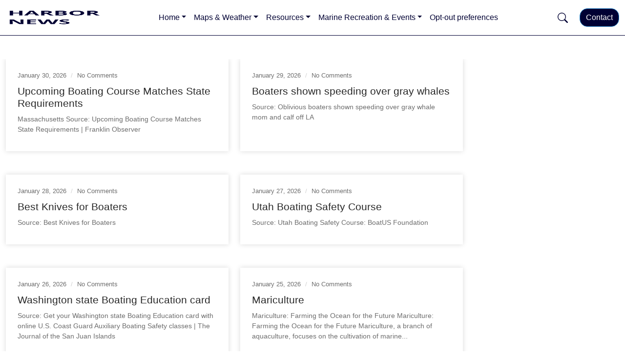

--- FILE ---
content_type: text/html; charset=UTF-8
request_url: https://harbornews.org/
body_size: 19767
content:
<!doctype html>
<html lang="en-US">
<head>
    <meta charset="UTF-8">
    <meta name="viewport" content="width=device-width, initial-scale=1">
    <link rel="profile" href="https://gmpg.org/xfn/11">
    <title>Harbor News</title>
<meta name='robots' content='max-image-preview:large' />
<link rel="alternate" type="application/rss+xml" title="Harbor News &raquo; Feed" href="https://harbornews.org/feed/" />
<style id='wp-img-auto-sizes-contain-inline-css'>
img:is([sizes=auto i],[sizes^="auto," i]){contain-intrinsic-size:3000px 1500px}
/*# sourceURL=wp-img-auto-sizes-contain-inline-css */
</style>
<style id='wp-emoji-styles-inline-css'>

	img.wp-smiley, img.emoji {
		display: inline !important;
		border: none !important;
		box-shadow: none !important;
		height: 1em !important;
		width: 1em !important;
		margin: 0 0.07em !important;
		vertical-align: -0.1em !important;
		background: none !important;
		padding: 0 !important;
	}
/*# sourceURL=wp-emoji-styles-inline-css */
</style>
<link rel='stylesheet' id='sbttb-fonts-css' href='https://harbornews.org/wp-content/plugins/smooth-back-to-top-button/assets/css/sbttb-fonts.css?ver=1.2' media='all' />
<link rel='stylesheet' id='sbttb-style-css' href='https://harbornews.org/wp-content/plugins/smooth-back-to-top-button/assets/css/smooth-back-to-top-button.css?ver=1.2' media='all' />
<link rel='stylesheet' id='toc-screen-css' href='https://harbornews.org/wp-content/plugins/table-of-contents-plus/screen.min.css?ver=2411.1' media='all' />
<link rel='stylesheet' id='cmplz-general-css' href='https://harbornews.org/wp-content/plugins/complianz-gdpr/assets/css/cookieblocker.min.css?ver=1766176548' media='all' />
<link rel='stylesheet' id='z-platform-bootstrap-css' href='https://harbornews.org/wp-content/themes/z-platform/assets/css/bootstrap.css?ver=92c3598183d7b5c6e214ba28c69512ba' media='all' />
<link rel='stylesheet' id='z-platform-animate-css' href='https://harbornews.org/wp-content/themes/z-platform/assets/css/animate.css?ver=92c3598183d7b5c6e214ba28c69512ba' media='all' />
<link rel='stylesheet' id='z-platform-style-css' href='https://harbornews.org/wp-content/themes/z-platform/style.css?ver=1.0.0' media='all' />
<script src="https://harbornews.org/wp-content/plugins/easy-twitter-feeds/assets/js/widget.js?ver=1.2.11" id="widget-js-js"></script>
<script src="https://harbornews.org/wp-includes/js/jquery/jquery.min.js?ver=3.7.1" id="jquery-core-js"></script>
<script src="https://harbornews.org/wp-includes/js/jquery/jquery-migrate.min.js?ver=3.4.1" id="jquery-migrate-js"></script>
<link rel="https://api.w.org/" href="https://harbornews.org/wp-json/" /><link rel="EditURI" type="application/rsd+xml" title="RSD" href="https://harbornews.org/xmlrpc.php?rsd" />

		<!-- GA Google Analytics @ https://m0n.co/ga -->
		<script async src="https://www.googletagmanager.com/gtag/js?id=G-WEBDCZSR2S"></script>
		<script>
			window.dataLayer = window.dataLayer || [];
			function gtag(){dataLayer.push(arguments);}
			gtag('js', new Date());
			gtag('config', 'G-WEBDCZSR2S');
		</script>

	
            <style type="text/css">
                .progress-wrap {
                    bottom: 50px;
                    height: 46px;
                    width: 46px;
                    border-radius: 46px;
                    background-color: #0000;
                    box-shadow: inset 0 0 0 2px #cccccc;
                }

                .progress-wrap.btn-left-side {
                    left: 50px;
                }

                .progress-wrap.btn-right-side {
                    right: 50px;
                }

				.progress-wrap.btn-center {
					inset-inline: 0;
					margin-inline: auto;
				}

                .progress-wrap::after {
                    width: 46px;
                    height: 46px;
                    color: #1f2029;
                    font-size: 24px;
                    content: '\e900';
                    line-height: 46px;
                }

                .progress-wrap:hover::after {
                    color: #1f2029;
                }

                .progress-wrap svg.progress-circle path {
                    stroke: #1f2029;
                    stroke-width: 4px;
                }

                
                
                
            </style>

			<!-- WP Favicon -->
<link rel="shortcut icon" href="https://harbornews.org/favicon.ico" type="image/x-icon" />
<link rel="icon"          href="https://harbornews.org/favicon.gif" type="image/gif"    />
<!-- /WP Favicon -->
			<style>.cmplz-hidden {
					display: none !important;
				}</style>    <style type="text/css" id="customized-theme-css">

                
        #site-navigation .navbar-brand {max-width: 270px !important;}
        .zplatform-single-content a, #comments .comment-list .comment-content a, #comments .comment-metadata, #respond a, .z-card a, a {
            text-decoration: none;
        }
        .header-logo-navbar.sticky-top.z-transparent-header.site-header nav#site-navigation, .site-header, nav#site-navigation, .offcanvas-end { background-color: #ffffff !important; }
        .top_header { color: #8d94a8; background-color: #21242e; }
        .top_header a { color: #8d94a8; }
        .z-transparent-header .navbar-collapse-mobile.show { background: #fff }
        .z-transparent-header.site-header .navbar-collapse-mobile.show { background: #ffffff }
        .navbar-collapse-mobile.show { background: #ffffff }
                    #masthead { border-bottom: 1px solid #000033 }
            #masthead.z-transparent-header { border-bottom: none; }
            #masthead.z-transparent-header.site-header { border-bottom: 1px solid #000033 }
                
        .top_header a:hover { color: #8d94a8; }
        body { color: #000033; background: #fff; font-size: 1rem; }
        a, .z-woo-product-remove:before { color: #1e72bd; }
        a:hover, .z-woo-product-remove:hover::before { color: #f1c40f; }
        .top_header a { color: #8d94a8; }
        .z-card { border-color: #222 !important; }
        .z-card:hover { border-color: #222 !important; }
        .z-card .woocommerce-loop-product__title { color: #222 !important; }
        .z-card:hover .woocommerce-loop-product__title { color: #dd3333 !important; }
        .z-card .price { color: #222 !important; }
        .z-card .price ins { color: #222 !important; }
        .z-card .onsale, .single-product .onsale { color: #222 !important; background: #222 !important; }
        .z-card .yith-wcwl-add-to-wishlist i { color: #222 !important; }
        .z-product-atc-btn, .z-woo-account-nav .list-group .is-active a, .z-woo-account-nav .list-group a:hover { background: #fff !important; color: #fff; }
        .z-transparent-header { background: ; z-index: 999; }
        .z-product-atc-btn:hover { background: #fff !important; color: #fff }
        .product .product_title { color: #222 !important; }
        .product .price del { color: #cc1818 !important; }
        .product .price { color: #cc1818 !important; }
        .single-product #reviews .star-rating span:before, #comments .comment-text .star-rating span, .product-items .z-card .z-woo-ratings-wrapper .star-rating span, .product .summary .z-woo-ratings-wrapper .star-rating span, #comments .comment-text .star-rating:before, p.stars:hover a:before, p.stars.selected a:not(.active):before, .woocommerce p.stars a { color: #fff !important; }
        .top_header a:hover { color: #8d94a8; }
        .header-logo-navbar.sticky-top.z-transparent-header.site-header nav#site-navigation a { color: #000033;}
        #masthead.z-transparent-header nav#site-navigation ul li .active { color: #dd3333;}
        #masthead.z-transparent-header nav#site-navigation .offcanvas ul li .active { color: #000033;}
        #masthead.z-transparent-header nav#site-navigation .offcanvas ul li a { color: #000033;}
        #masthead.z-transparent-header nav#site-navigation .offcanvas ul li a:hover { color: #1e72bd;}
        #masthead.z-transparent-header.site-header nav#site-navigation ul li .active { color: #000033;}
        #masthead nav#site-navigation ul li .active { color: #000033;}
        .footer_top { background-color: #000033; color: #ffffff; }
        .footer_bottom { background-color: #000033; color: #ffffff;}
        .footer_top { border-top: #1e72bd solid #1e72bd;}
        .footer_bottom { border-top: 1px solid #1e72bd;}
        .article .post_blog_style_1_title a { color: #282828; }
        .page_title h1, . { color: #282828; }
        .single_post p, .single_post { color: #313131!important; }
        .single_cat a { color: #767676!important; background: !important; }
        .single_cat a:hover { color: #383838!important;background: #efefef!important; }
        .single_h2 { color: #282828!important; }
        .article:hover .post_blog_style_1_title a { color: #dd3333; }
        .cst-header-cta { border-radius: 1rem; border: 1px solid #3498db; background: #000033; color: #ffffff; }
        .cst-header-cta:hover { background: #1e72bd!important; color: #f1c40f!important; }
        .post_blog_style_1_content { color: #6d6d6d; }
        .article_read_more_button { color: #000; background: #ffc107; }
        .article_read_more_button:hover { color: #fff; background: #6d6d6d; }
        .header-logo-navbar.sticky-top.z-transparent-header.site-header nav#site-navigation #main-menu a:hover, nav#site-navigation #main-menu a:hover, nav#site-navigation #main-menu a:focus, nav#site-navigation #main-menu a.active:hover,nav#site-navigation #main-menu a.active:focus { color: #1e72bd; background-color: #ffffff;}
        .z-transparent-header nav#site-navigation .header-icons a {
                color: #fff;
        }
        .z-transparent-header nav#site-navigation .header-icons a:hover {
                color: #595959;
        }
        .z-transparent-header.site-header nav#site-navigation .header-icons a:hover {
                color: #1e72bd;
        }
        .z-transparent-header nav#site-navigation #main-menu a:hover { color: #c12828;}   
        .navbar-toggler-icon {
            background-image:none ;
        }
        .navbar-togler-icon-color {
            fill: none;
            stroke-width: 2;
        }
        .navbar-toggler-icon .navbar-togler-icon-color {
          stroke: #000033;
        }
        .navbar-toggler-icon:hover .navbar-togler-icon-color {
          stroke: #1e72bd;
        }
        .z-transparent-header .navbar-toggler-icon .navbar-togler-icon-color {
          stroke: #fff;
        }
        .z-transparent-header .navbar-toggler-icon:hover .navbar-togler-icon-color {
          stroke: #595959;
        }
        .z-transparent-header.site-header .navbar-toggler-icon .navbar-togler-icon-color {
          stroke: #000033;
        }
        .z-transparent-header.site-header .navbar-toggler-icon:hover .navbar-togler-icon-color {
          stroke: #1e72bd;
        }  
        .z-transparent-header.site-header nav#site-navigation #main-menu a:hover { color: #1e72bd;}    
        .header-logo-navbar.sticky-top.z-transparent-header.site-header #site-navigation ul li .active { color: #000033 }
        .footer_social a {  color: !important;   }
        .footer_social a:hover {  color: !important;   }
        nav#site-navigation ul li a:hover { background-color: #ffffff;}
        .dropdown-menu a, .dropdown-item.active {color: #000033 !important}

        nav#site-navigation ul li .active { color: #000033; background: #ffffff  }

        .header-logo-navbar.sticky-top.z-transparent-header #site-navigation #main-menu ul li a { background: #fff }
        .header-logo-navbar.sticky-top.z-transparent-header.site-header #site-navigation #main-menu ul li .active { background: #ffffff }
        .header-logo-navbar.sticky-top.z-transparent-header #site-navigation #main-menu ul li a:hover { background: #fff  }
        .z-transparent-header.site-header nav#site-navigation a { color: #000033; }    
        .z-transparent-header nav#site-navigation a, .z-transparent-header nav#site-navigation .active { color: #fff;}
        .header-logo-navbar.sticky-top.z-transparent-header.site-header #site-navigation ul li a, nav#site-navigation ul li a { background-color: #ffffff; color: #000033;}

        nav#site-navigation .header-icons a { color: #000033;}
        nav#site-navigation .header-icons a:hover { color: #1e72bd;}
        .navbar-expand-md .navbar-nav .dropdown-menu, .navbar-nav .dropdown-menu { background-color: #ffffff;}
                @media screen and (max-width: 550px) {
            #site-navigation .navbar-brand {max-width: 180px !important;
            margin: 0px;
            }
            .z-transparent-header { margin-top: 10 }
        }
        @media screen and (min-width: 1025px) {
            .z-transparent-header { margin-top: 10 }
            .z-transparent-header.site-header { margin-top: 0px }
        }
        @media screen and (min-width: 1280px) and (max-width: 10000px) {
            .container { max-width: 1320px; }
        }
    </style>

    <style type="text/css" id="custom-theme-css">z-platform</style><style id="custom-background-css">
body.custom-background { background-color: #ffffff; }
</style>
	<link rel="icon" href="https://harbornews.org/wp-content/uploads/2013/07/favicon.gif" sizes="32x32" />
<link rel="icon" href="https://harbornews.org/wp-content/uploads/2013/07/favicon.gif" sizes="192x192" />
<link rel="apple-touch-icon" href="https://harbornews.org/wp-content/uploads/2013/07/favicon.gif" />
<meta name="msapplication-TileImage" content="https://harbornews.org/wp-content/uploads/2013/07/favicon.gif" />
<script src="https://cdn.userway.org/widget.js" data-account="jYXZm0UIbf"></script>
<style id='wp-block-search-inline-css'>
.wp-block-search__button{margin-left:10px;word-break:normal}.wp-block-search__button.has-icon{line-height:0}.wp-block-search__button svg{height:1.25em;min-height:24px;min-width:24px;width:1.25em;fill:currentColor;vertical-align:text-bottom}:where(.wp-block-search__button){border:1px solid #ccc;padding:6px 10px}.wp-block-search__inside-wrapper{display:flex;flex:auto;flex-wrap:nowrap;max-width:100%}.wp-block-search__label{width:100%}.wp-block-search.wp-block-search__button-only .wp-block-search__button{box-sizing:border-box;display:flex;flex-shrink:0;justify-content:center;margin-left:0;max-width:100%}.wp-block-search.wp-block-search__button-only .wp-block-search__inside-wrapper{min-width:0!important;transition-property:width}.wp-block-search.wp-block-search__button-only .wp-block-search__input{flex-basis:100%;transition-duration:.3s}.wp-block-search.wp-block-search__button-only.wp-block-search__searchfield-hidden,.wp-block-search.wp-block-search__button-only.wp-block-search__searchfield-hidden .wp-block-search__inside-wrapper{overflow:hidden}.wp-block-search.wp-block-search__button-only.wp-block-search__searchfield-hidden .wp-block-search__input{border-left-width:0!important;border-right-width:0!important;flex-basis:0;flex-grow:0;margin:0;min-width:0!important;padding-left:0!important;padding-right:0!important;width:0!important}:where(.wp-block-search__input){appearance:none;border:1px solid #949494;flex-grow:1;font-family:inherit;font-size:inherit;font-style:inherit;font-weight:inherit;letter-spacing:inherit;line-height:inherit;margin-left:0;margin-right:0;min-width:3rem;padding:8px;text-decoration:unset!important;text-transform:inherit}:where(.wp-block-search__button-inside .wp-block-search__inside-wrapper){background-color:#fff;border:1px solid #949494;box-sizing:border-box;padding:4px}:where(.wp-block-search__button-inside .wp-block-search__inside-wrapper) .wp-block-search__input{border:none;border-radius:0;padding:0 4px}:where(.wp-block-search__button-inside .wp-block-search__inside-wrapper) .wp-block-search__input:focus{outline:none}:where(.wp-block-search__button-inside .wp-block-search__inside-wrapper) :where(.wp-block-search__button){padding:4px 8px}.wp-block-search.aligncenter .wp-block-search__inside-wrapper{margin:auto}.wp-block[data-align=right] .wp-block-search.wp-block-search__button-only .wp-block-search__inside-wrapper{float:right}
/*# sourceURL=https://harbornews.org/wp-includes/blocks/search/style.min.css */
</style>
<style id='wp-block-search-theme-inline-css'>
.wp-block-search .wp-block-search__label{font-weight:700}.wp-block-search__button{border:1px solid #ccc;padding:.375em .625em}
/*# sourceURL=https://harbornews.org/wp-includes/blocks/search/theme.min.css */
</style>
<style id='wp-block-tag-cloud-inline-css'>
.wp-block-tag-cloud{box-sizing:border-box}.wp-block-tag-cloud.aligncenter{justify-content:center;text-align:center}.wp-block-tag-cloud a{display:inline-block;margin-right:5px}.wp-block-tag-cloud span{display:inline-block;margin-left:5px;text-decoration:none}:root :where(.wp-block-tag-cloud.is-style-outline){display:flex;flex-wrap:wrap;gap:1ch}:root :where(.wp-block-tag-cloud.is-style-outline a){border:1px solid;font-size:unset!important;margin-right:0;padding:1ch 2ch;text-decoration:none!important}
/*# sourceURL=https://harbornews.org/wp-includes/blocks/tag-cloud/style.min.css */
</style>
<link rel='stylesheet' id='flickity-css' href='https://harbornews.org/wp-content/plugins/shortcodes-ultimate/vendor/flickity/flickity.css?ver=2.2.1' media='all' />
<link rel='stylesheet' id='su-shortcodes-css' href='https://harbornews.org/wp-content/plugins/shortcodes-ultimate/includes/css/shortcodes.css?ver=7.4.8' media='all' />
</head>

<body data-rsssl=1 data-cmplz=1 class="home blog custom-background wp-custom-logo wp-embed-responsive wp-theme-z-platform hfeed no-sidebar">
<div id="page" class="site">
    <a class="skip-link screen-reader-text sr-only" href="#primary">Skip to content</a>
                            <header id="masthead" class="homepage-default-header  header-logo-navbar   home_sticky_header_no w-100">
                    <nav id="site-navigation" class="navbar navbar-expand-md  navbar-light ">
                <div class="container-fluid py-2">
                    <a class="navbar-brand site-branding py-0" href="https://harbornews.org/" rel="home">
                                                    <img src="https://harbornews.org/wp-content/uploads/2024/06/cropped-HN-Logo-2024-220W.png" alt="Harbor News" width="220px" height="auto">                                            </a>

                    <div class="z_platform_mobile_menu w-auto d-flex align-items-center d-block d-md-none">
                                                    <a href="#Search" class="d-flex ms-4" data-bs-toggle="modal" data-bs-target="#z-platform-search-modal">
                                <svg xmlns="http://www.w3.org/2000/svg" alt="Search" width="21" height="21" fill="currentColor" class="bi bi-search" viewBox="0 0 16 16">
                                    <path d="M11.742 10.344a6.5 6.5 0 1 0-1.397 1.398h-.001c.03.04.062.078.098.115l3.85 3.85a1 1 0 0 0 1.415-1.414l-3.85-3.85a1.007 1.007 0 0 0-.115-.1zM12 6.5a5.5 5.5 0 1 1-11 0 5.5 5.5 0 0 1 11 0z"/>
                                </svg>
                            </a>
                                                    <a href="#Offcanvas" class="ms-4 pe-0" data-bs-toggle="collapse" data-bs-target="#main-menu" aria-controls="main-menu" aria-expanded="false" aria-label="Toggle navigation">
                            <span class="navbar-toggler-icon d-flex">
                                <svg xmlns='http://www.w3.org/2000/svg' viewBox='0 0 30 30'><path class='navbar-togler-icon-color' stroke='rgba(33, 37, 41, 0.75)' stroke-linecap='round' stroke-miterlimit='10' stroke-width='2' d='M4 7h22M4 15h22M4 23h22'/></svg>
                            </span><span class="screen-reader-text">Menu</span>
                        </a>
                    </div>

                    <div class="collapse navbar-collapse d-none d-lg-block" id="main-menu">
                        <ul role="menu" id="menu-top-menu" class="nav navbar-nav my-2 my-lg-0 mb-md-0   mx-auto "><li  id="menu-item-13621" class="menu-item menu-item-type-custom menu-item-object-custom current-menu-item current_page_item menu-item-home current-menu-ancestor current-menu-parent menu-item-has-children dropdown nav-item nav-item-13621"><a href="https://harbornews.org/" role="button" class="nav-link active dropdown-toggle" data-bs-toggle="dropdown" aria-haspopup="true" aria-expanded="false">Home</a>
<ul class="dropdown-menu  depth_0">
	<li  id="menu-item-13623" class="menu-item menu-item-type-custom menu-item-object-custom current-menu-item current_page_item menu-item-home nav-item nav-item-13623"><a href="https://harbornews.org/" class="dropdown-item active">Posts</a></li>
	<li  id="menu-item-13622" class="menu-item menu-item-type-custom menu-item-object-custom nav-item nav-item-13622"><a href="https://harbornews.org/home/" class="dropdown-item ">About</a></li>
	<li  id="menu-item-528" class="menu-item menu-item-type-post_type menu-item-object-page nav-item nav-item-528"><a href="https://harbornews.org/contact/" class="dropdown-item ">Contact Us</a></li>
	<li  id="menu-item-2552" class="menu-item menu-item-type-post_type menu-item-object-page menu-item-privacy-policy nav-item nav-item-2552"><a href="https://harbornews.org/privacy-policy/" class="dropdown-item ">Privacy Policy</a></li>
	<li  id="menu-item-519" class="menu-item menu-item-type-post_type menu-item-object-page nav-item nav-item-519"><a href="https://harbornews.org/directions/" class="dropdown-item ">Directions</a></li>
	<li  id="menu-item-6082" class="menu-item menu-item-type-post_type menu-item-object-page nav-item nav-item-6082"><a href="https://harbornews.org/site-map/" class="dropdown-item ">Sitemap</a></li>
	<li  id="menu-item-6295" class="menu-item menu-item-type-post_type menu-item-object-page nav-item nav-item-6295"><a href="https://harbornews.org/news-archive/" class="dropdown-item ">News Archive</a></li>
</ul>
</li>
<li  id="menu-item-521" class="menu-item menu-item-type-post_type menu-item-object-page menu-item-has-children dropdown nav-item nav-item-521"><a href="https://harbornews.org/resources/" role="button" class="nav-link  dropdown-toggle" data-bs-toggle="dropdown" aria-haspopup="true" aria-expanded="false">Maps &#038; Weather</a>
<ul class="dropdown-menu  depth_0">
	<li  id="menu-item-3004" class="menu-item menu-item-type-post_type menu-item-object-page nav-item nav-item-3004"><a href="https://harbornews.org/forecast/" class="dropdown-item ">Forecast</a></li>
	<li  id="menu-item-11781" class="menu-item menu-item-type-post_type menu-item-object-page nav-item nav-item-11781"><a href="https://harbornews.org/tides-currents/" class="dropdown-item ">Tides &#038; Currents</a></li>
	<li  id="menu-item-3003" class="menu-item menu-item-type-post_type menu-item-object-page nav-item nav-item-3003"><a href="https://harbornews.org/swell-models/" class="dropdown-item ">Swell Models</a></li>
</ul>
</li>
<li  id="menu-item-3188" class="menu-item menu-item-type-post_type menu-item-object-page menu-item-has-children dropdown nav-item nav-item-3188"><a href="https://harbornews.org/resources/" role="button" class="nav-link  dropdown-toggle" data-bs-toggle="dropdown" aria-haspopup="true" aria-expanded="false">Resources</a>
<ul class="dropdown-menu  depth_0">
	<li  id="menu-item-13647" class="menu-item menu-item-type-post_type menu-item-object-page nav-item nav-item-13647"><a href="https://harbornews.org/resources/" class="dropdown-item ">Resources</a></li>
	<li  id="menu-item-7628" class="menu-item menu-item-type-post_type menu-item-object-page nav-item nav-item-7628"><a href="https://harbornews.org/fishing-licenses/" class="dropdown-item ">Fishing Licenses</a></li>
	<li  id="menu-item-3189" class="menu-item menu-item-type-post_type menu-item-object-page nav-item nav-item-3189"><a href="https://harbornews.org/information-on-marine-permits/" class="dropdown-item ">Information on Marine Permits</a></li>
	<li  id="menu-item-3192" class="menu-item menu-item-type-post_type menu-item-object-page nav-item nav-item-3192"><a href="https://harbornews.org/resources/ais-marine-traffic/" class="dropdown-item ">AIS Marine Traffic</a></li>
	<li  id="menu-item-517" class="menu-item menu-item-type-post_type menu-item-object-page nav-item nav-item-517"><a href="https://harbornews.org/research/" class="dropdown-item ">Research Interests</a></li>
	<li  id="menu-item-3191" class="menu-item menu-item-type-post_type menu-item-object-page nav-item nav-item-3191"><a href="https://harbornews.org/catlin-sea-view/" class="dropdown-item ">XL Catlin SeaView: Surveys</a></li>
	<li  id="menu-item-4537" class="menu-item menu-item-type-post_type menu-item-object-page nav-item nav-item-4537"><a href="https://harbornews.org/funding-opportunities/" class="dropdown-item ">Funding Opportunities</a></li>
	<li  id="menu-item-5115" class="menu-item menu-item-type-post_type menu-item-object-page nav-item nav-item-5115"><a href="https://harbornews.org/software/" class="dropdown-item ">Software</a></li>
</ul>
</li>
<li  id="menu-item-5158" class="menu-item menu-item-type-post_type menu-item-object-page menu-item-has-children dropdown nav-item nav-item-5158"><a href="https://harbornews.org/links-to-marine-recreation/" role="button" class="nav-link  dropdown-toggle" data-bs-toggle="dropdown" aria-haspopup="true" aria-expanded="false">Marine Recreation &#038; Events</a>
<ul class="dropdown-menu  depth_0">
	<li  id="menu-item-3198" class="menu-item menu-item-type-post_type menu-item-object-page nav-item nav-item-3198"><a href="https://harbornews.org/upcoming-events-at-marine-centers-and-museums/" class="dropdown-item ">Upcoming Events at Harbors, Marine Centers, and Museums</a></li>
	<li  id="menu-item-3190" class="menu-item menu-item-type-post_type menu-item-object-page nav-item nav-item-3190"><a href="https://harbornews.org/yacht-clubs/" class="dropdown-item ">Yacht Clubs</a></li>
	<li  id="menu-item-5994" class="menu-item menu-item-type-custom menu-item-object-custom nav-item nav-item-5994"><a href="http://sbsportfishing.org" class="dropdown-item ">Santa Barbara Sport Fishing Club</a></li>
</ul>
</li>
<li  id="menu-item-12970" class="menu-item menu-item-type-post_type menu-item-object-page nav-item nav-item-12970"><a href="https://harbornews.org/opt-out-preferences-2/" class="nav-link ">Opt-out preferences</a></li>
</ul>                        
                    </div>
                    <div class="w-auto align-items-center d-none d-md-flex header-icons">
                                                    <a href="#Search" class="ms-4 w-auto" data-bs-toggle="modal" data-bs-target="#z-platform-search-modal">
                                <svg xmlns="http://www.w3.org/2000/svg" alt="Search" width="21" height="21" fill="currentColor" class="bi bi-search" viewBox="0 0 16 16">
                                    <path d="M11.742 10.344a6.5 6.5 0 1 0-1.397 1.398h-.001c.03.04.062.078.098.115l3.85 3.85a1 1 0 0 0 1.415-1.414l-3.85-3.85a1.007 1.007 0 0 0-.115-.1zM12 6.5a5.5 5.5 0 1 1-11 0 5.5 5.5 0 0 1 11 0z"/>
                                </svg>
                            </a>
                                                        <button id="zplatform_header_cta" onclick="location.href='https://harbornews.org/contact'" type="button" class=" btn cst-header-cta ms-4 zplatform_header_cta btn-primary" role="button">
                                Contact                            </button>
                                                </div>
                </div>
                <div class="collapse navbar-collapse-mobile d-lg-none w-100" id="main-menu">
                    <ul role="menu" id="menu-top-menu-1" class="nav navbar-nav my-2 my-lg-0 mb-md-0   mx-auto "><li  class="menu-item menu-item-type-custom menu-item-object-custom current-menu-item current_page_item menu-item-home current-menu-ancestor current-menu-parent menu-item-has-children dropdown nav-item nav-item-13621"><a href="https://harbornews.org/" role="button" class="nav-link active dropdown-toggle" data-bs-toggle="dropdown" aria-haspopup="true" aria-expanded="false">Home</a>
<ul class="dropdown-menu  depth_0">
	<li  class="menu-item menu-item-type-custom menu-item-object-custom current-menu-item current_page_item menu-item-home nav-item nav-item-13623"><a href="https://harbornews.org/" class="dropdown-item active">Posts</a></li>
	<li  class="menu-item menu-item-type-custom menu-item-object-custom nav-item nav-item-13622"><a href="https://harbornews.org/home/" class="dropdown-item ">About</a></li>
	<li  class="menu-item menu-item-type-post_type menu-item-object-page nav-item nav-item-528"><a href="https://harbornews.org/contact/" class="dropdown-item ">Contact Us</a></li>
	<li  class="menu-item menu-item-type-post_type menu-item-object-page menu-item-privacy-policy nav-item nav-item-2552"><a href="https://harbornews.org/privacy-policy/" class="dropdown-item ">Privacy Policy</a></li>
	<li  class="menu-item menu-item-type-post_type menu-item-object-page nav-item nav-item-519"><a href="https://harbornews.org/directions/" class="dropdown-item ">Directions</a></li>
	<li  class="menu-item menu-item-type-post_type menu-item-object-page nav-item nav-item-6082"><a href="https://harbornews.org/site-map/" class="dropdown-item ">Sitemap</a></li>
	<li  class="menu-item menu-item-type-post_type menu-item-object-page nav-item nav-item-6295"><a href="https://harbornews.org/news-archive/" class="dropdown-item ">News Archive</a></li>
</ul>
</li>
<li  class="menu-item menu-item-type-post_type menu-item-object-page menu-item-has-children dropdown nav-item nav-item-521"><a href="https://harbornews.org/resources/" role="button" class="nav-link  dropdown-toggle" data-bs-toggle="dropdown" aria-haspopup="true" aria-expanded="false">Maps &#038; Weather</a>
<ul class="dropdown-menu  depth_0">
	<li  class="menu-item menu-item-type-post_type menu-item-object-page nav-item nav-item-3004"><a href="https://harbornews.org/forecast/" class="dropdown-item ">Forecast</a></li>
	<li  class="menu-item menu-item-type-post_type menu-item-object-page nav-item nav-item-11781"><a href="https://harbornews.org/tides-currents/" class="dropdown-item ">Tides &#038; Currents</a></li>
	<li  class="menu-item menu-item-type-post_type menu-item-object-page nav-item nav-item-3003"><a href="https://harbornews.org/swell-models/" class="dropdown-item ">Swell Models</a></li>
</ul>
</li>
<li  class="menu-item menu-item-type-post_type menu-item-object-page menu-item-has-children dropdown nav-item nav-item-3188"><a href="https://harbornews.org/resources/" role="button" class="nav-link  dropdown-toggle" data-bs-toggle="dropdown" aria-haspopup="true" aria-expanded="false">Resources</a>
<ul class="dropdown-menu  depth_0">
	<li  class="menu-item menu-item-type-post_type menu-item-object-page nav-item nav-item-13647"><a href="https://harbornews.org/resources/" class="dropdown-item ">Resources</a></li>
	<li  class="menu-item menu-item-type-post_type menu-item-object-page nav-item nav-item-7628"><a href="https://harbornews.org/fishing-licenses/" class="dropdown-item ">Fishing Licenses</a></li>
	<li  class="menu-item menu-item-type-post_type menu-item-object-page nav-item nav-item-3189"><a href="https://harbornews.org/information-on-marine-permits/" class="dropdown-item ">Information on Marine Permits</a></li>
	<li  class="menu-item menu-item-type-post_type menu-item-object-page nav-item nav-item-3192"><a href="https://harbornews.org/resources/ais-marine-traffic/" class="dropdown-item ">AIS Marine Traffic</a></li>
	<li  class="menu-item menu-item-type-post_type menu-item-object-page nav-item nav-item-517"><a href="https://harbornews.org/research/" class="dropdown-item ">Research Interests</a></li>
	<li  class="menu-item menu-item-type-post_type menu-item-object-page nav-item nav-item-3191"><a href="https://harbornews.org/catlin-sea-view/" class="dropdown-item ">XL Catlin SeaView: Surveys</a></li>
	<li  class="menu-item menu-item-type-post_type menu-item-object-page nav-item nav-item-4537"><a href="https://harbornews.org/funding-opportunities/" class="dropdown-item ">Funding Opportunities</a></li>
	<li  class="menu-item menu-item-type-post_type menu-item-object-page nav-item nav-item-5115"><a href="https://harbornews.org/software/" class="dropdown-item ">Software</a></li>
</ul>
</li>
<li  class="menu-item menu-item-type-post_type menu-item-object-page menu-item-has-children dropdown nav-item nav-item-5158"><a href="https://harbornews.org/links-to-marine-recreation/" role="button" class="nav-link  dropdown-toggle" data-bs-toggle="dropdown" aria-haspopup="true" aria-expanded="false">Marine Recreation &#038; Events</a>
<ul class="dropdown-menu  depth_0">
	<li  class="menu-item menu-item-type-post_type menu-item-object-page nav-item nav-item-3198"><a href="https://harbornews.org/upcoming-events-at-marine-centers-and-museums/" class="dropdown-item ">Upcoming Events at Harbors, Marine Centers, and Museums</a></li>
	<li  class="menu-item menu-item-type-post_type menu-item-object-page nav-item nav-item-3190"><a href="https://harbornews.org/yacht-clubs/" class="dropdown-item ">Yacht Clubs</a></li>
	<li  class="menu-item menu-item-type-custom menu-item-object-custom nav-item nav-item-5994"><a href="http://sbsportfishing.org" class="dropdown-item ">Santa Barbara Sport Fishing Club</a></li>
</ul>
</li>
<li  class="menu-item menu-item-type-post_type menu-item-object-page nav-item nav-item-12970"><a href="https://harbornews.org/opt-out-preferences-2/" class="nav-link ">Opt-out preferences</a></li>
</ul>                        
                </div>
            </nav>
                </header><!-- #masthead -->

<div id="primary" class="site-content container mt-5">
	<main id="primary" class="site-main row">

        
        

        <div class="col-md-9 col-12">

            
<div class="row grid-divider">

    
        
    
        
<div class="col-sm-6 mb-5 article">
    <div class="article_style bg-white">        
	
		
        <div class="w-100 p-4 w-100 float-start">

                            <div class="col-sm-12 post_meta_style">
                    January 30, 2026 <span>/</span> No Comments                </div>
            
            <div class="article_style_info">                

                <div class="post_blog_style_1_info w-100 overflow-hidden">

                                            <div class="post_blog_style_1_title w-100">
                            <a href="https://harbornews.org/2026/01/30/upcoming-boating-course-matches-state-requirements/">
                                <h3>Upcoming Boating Course Matches State Requirements</h3>
                            </a>
                        </div>
                    
                                            <div class="post_blog_style_1_content w-100">
                            <p>Massachusetts Source: Upcoming Boating Course Matches State Requirements | Franklin Observer                                <span class="ms-2 screen-reader-text" ><a href="https://harbornews.org/2026/01/30/upcoming-boating-course-matches-state-requirements/">Read More</a></span>
                            </p>
                        </div>
                    
                </div>                
            </div>
        </div>
    </div>
</div>
    
        
<div class="col-sm-6 mb-5 article">
    <div class="article_style bg-white">        
	
		
        <div class="w-100 p-4 w-100 float-start">

                            <div class="col-sm-12 post_meta_style">
                    January 29, 2026 <span>/</span> No Comments                </div>
            
            <div class="article_style_info">                

                <div class="post_blog_style_1_info w-100 overflow-hidden">

                                            <div class="post_blog_style_1_title w-100">
                            <a href="https://harbornews.org/2026/01/29/boaters-shown-speeding-over-gray-whales/">
                                <h3>Boaters shown speeding over gray whales</h3>
                            </a>
                        </div>
                    
                                            <div class="post_blog_style_1_content w-100">
                            <p>Source: Oblivious boaters shown speeding over gray whale mom and calf off LA                                <span class="ms-2 screen-reader-text" ><a href="https://harbornews.org/2026/01/29/boaters-shown-speeding-over-gray-whales/">Read More</a></span>
                            </p>
                        </div>
                    
                </div>                
            </div>
        </div>
    </div>
</div>
    
        
<div class="col-sm-6 mb-5 article">
    <div class="article_style bg-white">        
	
		
        <div class="w-100 p-4 w-100 float-start">

                            <div class="col-sm-12 post_meta_style">
                    January 28, 2026 <span>/</span> No Comments                </div>
            
            <div class="article_style_info">                

                <div class="post_blog_style_1_info w-100 overflow-hidden">

                                            <div class="post_blog_style_1_title w-100">
                            <a href="https://harbornews.org/2026/01/28/best-knives-for-boaters/">
                                <h3>Best Knives for Boaters</h3>
                            </a>
                        </div>
                    
                                            <div class="post_blog_style_1_content w-100">
                            <p>Source: Best Knives for Boaters                                <span class="ms-2 screen-reader-text" ><a href="https://harbornews.org/2026/01/28/best-knives-for-boaters/">Read More</a></span>
                            </p>
                        </div>
                    
                </div>                
            </div>
        </div>
    </div>
</div>
    
        
<div class="col-sm-6 mb-5 article">
    <div class="article_style bg-white">        
	
		
        <div class="w-100 p-4 w-100 float-start">

                            <div class="col-sm-12 post_meta_style">
                    January 27, 2026 <span>/</span> No Comments                </div>
            
            <div class="article_style_info">                

                <div class="post_blog_style_1_info w-100 overflow-hidden">

                                            <div class="post_blog_style_1_title w-100">
                            <a href="https://harbornews.org/2026/01/27/utah-boating-safety-course/">
                                <h3>Utah Boating Safety Course</h3>
                            </a>
                        </div>
                    
                                            <div class="post_blog_style_1_content w-100">
                            <p>Source: Utah Boating Safety Course: BoatUS Foundation                                <span class="ms-2 screen-reader-text" ><a href="https://harbornews.org/2026/01/27/utah-boating-safety-course/">Read More</a></span>
                            </p>
                        </div>
                    
                </div>                
            </div>
        </div>
    </div>
</div>
    
        
<div class="col-sm-6 mb-5 article">
    <div class="article_style bg-white">        
	
		
        <div class="w-100 p-4 w-100 float-start">

                            <div class="col-sm-12 post_meta_style">
                    January 26, 2026 <span>/</span> No Comments                </div>
            
            <div class="article_style_info">                

                <div class="post_blog_style_1_info w-100 overflow-hidden">

                                            <div class="post_blog_style_1_title w-100">
                            <a href="https://harbornews.org/2026/01/26/washington-state-boating-education-card/">
                                <h3>Washington state Boating Education card</h3>
                            </a>
                        </div>
                    
                                            <div class="post_blog_style_1_content w-100">
                            <p>Source: Get your Washington state Boating Education card with online U.S. Coast Guard Auxiliary Boating Safety classes | The Journal of the San Juan Islands                                <span class="ms-2 screen-reader-text" ><a href="https://harbornews.org/2026/01/26/washington-state-boating-education-card/">Read More</a></span>
                            </p>
                        </div>
                    
                </div>                
            </div>
        </div>
    </div>
</div>
    
        
<div class="col-sm-6 mb-5 article">
    <div class="article_style bg-white">        
	
		
        <div class="w-100 p-4 w-100 float-start">

                            <div class="col-sm-12 post_meta_style">
                    January 25, 2026 <span>/</span> No Comments                </div>
            
            <div class="article_style_info">                

                <div class="post_blog_style_1_info w-100 overflow-hidden">

                                            <div class="post_blog_style_1_title w-100">
                            <a href="https://harbornews.org/2026/01/25/mariculture-2/">
                                <h3>Mariculture</h3>
                            </a>
                        </div>
                    
                                            <div class="post_blog_style_1_content w-100">
                            <p>Mariculture: Farming the Ocean for the Future Mariculture: Farming the Ocean for the Future Mariculture, a branch of aquaculture, focuses on the cultivation of marine...                                <span class="ms-2 screen-reader-text" ><a href="https://harbornews.org/2026/01/25/mariculture-2/">Read More</a></span>
                            </p>
                        </div>
                    
                </div>                
            </div>
        </div>
    </div>
</div>
    
        
<div class="col-sm-6 mb-5 article">
    <div class="article_style bg-white">        
	
		
        <div class="w-100 p-4 w-100 float-start">

                            <div class="col-sm-12 post_meta_style">
                    January 24, 2026 <span>/</span> No Comments                </div>
            
            <div class="article_style_info">                

                <div class="post_blog_style_1_info w-100 overflow-hidden">

                                            <div class="post_blog_style_1_title w-100">
                            <a href="https://harbornews.org/2026/01/24/sustainable-fishing/">
                                <h3>Sustainable Fishing</h3>
                            </a>
                        </div>
                    
                                            <div class="post_blog_style_1_content w-100">
                            <p>Sustainable Fishing: Preserving the Ocean’s Bounty for Future Generations Sustainable Fishing: Preserving the Ocean’s Bounty for Future Generations Fishing has been part of human life...                                <span class="ms-2 screen-reader-text" ><a href="https://harbornews.org/2026/01/24/sustainable-fishing/">Read More</a></span>
                            </p>
                        </div>
                    
                </div>                
            </div>
        </div>
    </div>
</div>
    
        
<div class="col-sm-6 mb-5 article">
    <div class="article_style bg-white">        
	
		
        <div class="w-100 p-4 w-100 float-start">

                            <div class="col-sm-12 post_meta_style">
                    January 23, 2026 <span>/</span> No Comments                </div>
            
            <div class="article_style_info">                

                <div class="post_blog_style_1_info w-100 overflow-hidden">

                                            <div class="post_blog_style_1_title w-100">
                            <a href="https://harbornews.org/2026/01/23/great-boating-begins-outside-your-comfort-zone/">
                                <h3>Great Boating Begins Outside Your Comfort Zone</h3>
                            </a>
                        </div>
                    
                                            <div class="post_blog_style_1_content w-100">
                            <p>Source: Great Boating Begins Outside Your Comfort Zone &#8211; Soundings Online                                <span class="ms-2 screen-reader-text" ><a href="https://harbornews.org/2026/01/23/great-boating-begins-outside-your-comfort-zone/">Read More</a></span>
                            </p>
                        </div>
                    
                </div>                
            </div>
        </div>
    </div>
</div>
    
        
<div class="col-sm-6 mb-5 article">
    <div class="article_style bg-white">        
	
		
        <div class="w-100 p-4 w-100 float-start">

                            <div class="col-sm-12 post_meta_style">
                    January 22, 2026 <span>/</span> No Comments                </div>
            
            <div class="article_style_info">                

                <div class="post_blog_style_1_info w-100 overflow-hidden">

                                            <div class="post_blog_style_1_title w-100">
                            <a href="https://harbornews.org/2026/01/22/boating-industry-names-2025-dealer-of-the-year-and-top-dealers/">
                                <h3>Boating Industry names 2025 Dealer of the Year and Top Dealers</h3>
                            </a>
                        </div>
                    
                                            <div class="post_blog_style_1_content w-100">
                            <p>Source: Boating Industry names 2025 Dealer of the Year and Top Dealers                                <span class="ms-2 screen-reader-text" ><a href="https://harbornews.org/2026/01/22/boating-industry-names-2025-dealer-of-the-year-and-top-dealers/">Read More</a></span>
                            </p>
                        </div>
                    
                </div>                
            </div>
        </div>
    </div>
</div>
    
        
<div class="col-sm-6 mb-5 article">
    <div class="article_style bg-white">        
	
		
        <div class="w-100 p-4 w-100 float-start">

                            <div class="col-sm-12 post_meta_style">
                    January 21, 2026 <span>/</span> No Comments                </div>
            
            <div class="article_style_info">                

                <div class="post_blog_style_1_info w-100 overflow-hidden">

                                            <div class="post_blog_style_1_title w-100">
                            <a href="https://harbornews.org/2026/01/21/the-fun-of-late-season-boating/">
                                <h3>The Fun of Late-Season Boating</h3>
                            </a>
                        </div>
                    
                                            <div class="post_blog_style_1_content w-100">
                            <p>Source: The Fun of Late-Season Boating                                <span class="ms-2 screen-reader-text" ><a href="https://harbornews.org/2026/01/21/the-fun-of-late-season-boating/">Read More</a></span>
                            </p>
                        </div>
                    
                </div>                
            </div>
        </div>
    </div>
</div>
    
        
<div class="col-sm-6 mb-5 article">
    <div class="article_style bg-white">        
	
		
        <div class="w-100 p-4 w-100 float-start">

                            <div class="col-sm-12 post_meta_style">
                    January 20, 2026 <span>/</span> No Comments                </div>
            
            <div class="article_style_info">                

                <div class="post_blog_style_1_info w-100 overflow-hidden">

                                            <div class="post_blog_style_1_title w-100">
                            <a href="https://harbornews.org/2026/01/20/use-winter-months-to-prepare-for-a-safe-boating-season/">
                                <h3>Use Winter Months to Prepare for a Safe Boating Season</h3>
                            </a>
                        </div>
                    
                                            <div class="post_blog_style_1_content w-100">
                            <p>Source: ODNR Encourages Boaters to Use Winter Months to Prepare for a Safe Boating Season &#8211; WHIZ &#8211; Fox 5 / Marquee Broadcasting                                <span class="ms-2 screen-reader-text" ><a href="https://harbornews.org/2026/01/20/use-winter-months-to-prepare-for-a-safe-boating-season/">Read More</a></span>
                            </p>
                        </div>
                    
                </div>                
            </div>
        </div>
    </div>
</div>
    
</div>

		    <div class='pagination'><span class='current'>1</span><a href='https://harbornews.org/page/2/' class='inactive' >2</a><a href='https://harbornews.org/page/3/' class='inactive' >3</a><a href='https://harbornews.org/page/2/'>&rsaquo;</a><a href='https://harbornews.org/page/543/'>&raquo;</a></div>

        </div>

        
            
        
	</main><!-- #main -->

</div>



<!-- Search Modal -->
<div class="modal fade" id="z-platform-search-modal" tabindex="-1" aria-labelledby="z-woo-search-modal-label" aria-hidden="true">
    <div class="modal-header justify-content-end border-0">
        <button type="button" class="btn btn-primary close-search-header me-3" data-bs-dismiss="modal">X Exit Search</button>
    </div>
    <div class="modal-dialog modal-fullscreen-sm-down w-100 position-absolute translate-middle">
        <div class="z-navbar-search w-100 pe-auto">
            <div class="modal-body justify-content-center d-flex vertical-align text-center">
                    <form role="search"  id="searchform" method="get" class="w-100 search-form searchform woocommerce-product-search" action="https://harbornews.org/">
        <label for="search-form-1" class="screen-reader-text">Search</label> 
        <input type="text" id="search-form-1" placeholder="Search&hellip;" class="search-field input_search w-100 p-2 form-control shadow-none text-center" value="" name="s" />
        <button type="submit" value="Search"  id="searchsubmit" class="mt-3 btn btn-primary search-submit">Search</button>
    </form>
            </div>
        </div>
    </div>
</div>



<footer id="footer">
			<div class="footer_top">
        	<div class="container pt-5 pb-5">
        		<div class="row text-lg-start text-center">
        			    					<div class="col-12 col-lg-3">
            				<div class="w-100 line-height-footer"><div class="widget-content"><div class="textwidget"><div class="su-image-carousel  su-image-carousel-has-spacing su-image-carousel-crop su-image-carousel-crop-4-3 su-image-carousel-has-outline su-image-carousel-adaptive su-image-carousel-slides-style-minimal su-image-carousel-controls-style-dark su-image-carousel-align-center" style="max-width:300px" data-flickity-options='{"groupCells":true,"cellSelector":".su-image-carousel-item","adaptiveHeight":false,"cellAlign":"left","prevNextButtons":true,"pageDots":true,"autoPlay":5000,"imagesLoaded":true,"contain":true,"selectedAttraction":0.025,"friction":0.28}' id="su_image_carousel_697cd863f33bb"><div class="su-image-carousel-item"><div class="su-image-carousel-item-content"><img width="300" height="210" src="https://harbornews.org/wp-content/uploads/2021/03/dpg-cloudreflections-300x210.jpg" class="" alt="Harbor News" decoding="async" loading="lazy" srcset="https://harbornews.org/wp-content/uploads/2021/03/dpg-cloudreflections-300x210.jpg 300w, https://harbornews.org/wp-content/uploads/2021/03/dpg-cloudreflections-1024x718.jpg 1024w, https://harbornews.org/wp-content/uploads/2021/03/dpg-cloudreflections-768x539.jpg 768w, https://harbornews.org/wp-content/uploads/2021/03/dpg-cloudreflections-1536x1077.jpg 1536w, https://harbornews.org/wp-content/uploads/2021/03/dpg-cloudreflections.jpg 1650w" sizes="auto, (max-width: 300px) 100vw, 300px" /></div></div><div class="su-image-carousel-item"><div class="su-image-carousel-item-content"><img width="300" height="199" src="https://harbornews.org/wp-content/uploads/2021/03/dpg-sea-critter-300x199.jpg" class="" alt="Harbor News" decoding="async" loading="lazy" srcset="https://harbornews.org/wp-content/uploads/2021/03/dpg-sea-critter-300x199.jpg 300w, https://harbornews.org/wp-content/uploads/2021/03/dpg-sea-critter-1024x681.jpg 1024w, https://harbornews.org/wp-content/uploads/2021/03/dpg-sea-critter-768x511.jpg 768w, https://harbornews.org/wp-content/uploads/2021/03/dpg-sea-critter-1536x1021.jpg 1536w, https://harbornews.org/wp-content/uploads/2021/03/dpg-sea-critter.jpg 1925w" sizes="auto, (max-width: 300px) 100vw, 300px" /></div></div><div class="su-image-carousel-item"><div class="su-image-carousel-item-content"><img width="300" height="201" src="https://harbornews.org/wp-content/uploads/2021/03/DSC_3203-05052010-Harbor-300x201.jpg" class="" alt="Harbor News" decoding="async" loading="lazy" srcset="https://harbornews.org/wp-content/uploads/2021/03/DSC_3203-05052010-Harbor-300x201.jpg 300w, https://harbornews.org/wp-content/uploads/2021/03/DSC_3203-05052010-Harbor-1024x685.jpg 1024w, https://harbornews.org/wp-content/uploads/2021/03/DSC_3203-05052010-Harbor-768x514.jpg 768w, https://harbornews.org/wp-content/uploads/2021/03/DSC_3203-05052010-Harbor.jpg 1200w" sizes="auto, (max-width: 300px) 100vw, 300px" /></div></div><div class="su-image-carousel-item"><div class="su-image-carousel-item-content"><img width="300" height="251" src="https://harbornews.org/wp-content/uploads/2019/09/boat-2-300x251.jpg" class="" alt="" decoding="async" loading="lazy" srcset="https://harbornews.org/wp-content/uploads/2019/09/boat-2-300x251.jpg 300w, https://harbornews.org/wp-content/uploads/2019/09/boat-2-768x644.jpg 768w, https://harbornews.org/wp-content/uploads/2019/09/boat-2.jpg 940w" sizes="auto, (max-width: 300px) 100vw, 300px" /></div></div><div class="su-image-carousel-item"><div class="su-image-carousel-item-content"><img width="300" height="169" src="https://harbornews.org/wp-content/uploads/2017/11/d353efa6-c4f8-11e7-9f00-d8b0ccf89a9f_1280x720_131232-1-300x169.jpg" class="" alt="" decoding="async" loading="lazy" srcset="https://harbornews.org/wp-content/uploads/2017/11/d353efa6-c4f8-11e7-9f00-d8b0ccf89a9f_1280x720_131232-1-300x169.jpg 300w, https://harbornews.org/wp-content/uploads/2017/11/d353efa6-c4f8-11e7-9f00-d8b0ccf89a9f_1280x720_131232-1-768x432.jpg 768w, https://harbornews.org/wp-content/uploads/2017/11/d353efa6-c4f8-11e7-9f00-d8b0ccf89a9f_1280x720_131232-1.jpg 980w" sizes="auto, (max-width: 300px) 100vw, 300px" /></div></div><div class="su-image-carousel-item"><div class="su-image-carousel-item-content"><img width="1" height="1" src="https://harbornews.org/wp-content/uploads/2017/11/CBC_Boater-Card-3.375x2.125_FINAL_front_12.22.16-800x445-1.png" class="" alt="" decoding="async" loading="lazy" /></div></div></div><script id="su_image_carousel_697cd863f33bb_script">if(window.SUImageCarousel){setTimeout(function() {window.SUImageCarousel.initGallery(document.getElementById("su_image_carousel_697cd863f33bb"))}, 0);}var su_image_carousel_697cd863f33bb_script=document.getElementById("su_image_carousel_697cd863f33bb_script");if(su_image_carousel_697cd863f33bb_script){su_image_carousel_697cd863f33bb_script.parentNode.removeChild(su_image_carousel_697cd863f33bb_script);}</script></div></div><div class="widget-content"><form role="search" method="get" action="https://harbornews.org/" class="wp-block-search__button-inside wp-block-search__icon-button alignleft wp-block-search"    ><label class="wp-block-search__label screen-reader-text" for="wp-block-search__input-2" >Search</label><div class="wp-block-search__inside-wrapper"  style="width: 220px"><input class="wp-block-search__input" id="wp-block-search__input-2" placeholder="Enter search term...." value="" type="search" name="s" required /><button aria-label="Search" class="wp-block-search__button has-icon wp-element-button" type="submit" ><svg class="search-icon" viewBox="0 0 24 24" width="24" height="24">
					<path d="M13 5c-3.3 0-6 2.7-6 6 0 1.4.5 2.7 1.3 3.7l-3.8 3.8 1.1 1.1 3.8-3.8c1 .8 2.3 1.3 3.7 1.3 3.3 0 6-2.7 6-6S16.3 5 13 5zm0 10.5c-2.5 0-4.5-2-4.5-4.5s2-4.5 4.5-4.5 4.5 2 4.5 4.5-2 4.5-4.5 4.5z"></path>
				</svg></button></div></form></div></div>
    					</div>
										    					<div class="col-12 col-lg-3">
							<div class="w-100 footer_menu">
								<div class="w-100 line-height-footer"><div class="widget-content"><p class="wp-block-tag-cloud"><a href="https://harbornews.org/tag/alaska/" class="tag-cloud-link tag-link-140 tag-link-position-1" style="font-size: 12.033898305085pt;" aria-label="Alaska (112 items)">Alaska</a>
<a href="https://harbornews.org/tag/boating/" class="tag-cloud-link tag-link-25 tag-link-position-2" style="font-size: 22pt;" aria-label="Boating (2,034 items)">Boating</a>
<a href="https://harbornews.org/tag/budget/" class="tag-cloud-link tag-link-165 tag-link-position-3" style="font-size: 10.531073446328pt;" aria-label="Budget (71 items)">Budget</a>
<a href="https://harbornews.org/tag/california/" class="tag-cloud-link tag-link-164 tag-link-position-4" style="font-size: 17.887005649718pt;" aria-label="California (619 items)">California</a>
<a href="https://harbornews.org/tag/coast-guard/" class="tag-cloud-link tag-link-82 tag-link-position-5" style="font-size: 21.525423728814pt;" aria-label="Coast Guard (1,782 items)">Coast Guard</a>
<a href="https://harbornews.org/tag/commentary/" class="tag-cloud-link tag-link-344 tag-link-position-6" style="font-size: 18.203389830508pt;" aria-label="Commentary (681 items)">Commentary</a>
<a href="https://harbornews.org/tag/cruise-ship/" class="tag-cloud-link tag-link-9 tag-link-position-7" style="font-size: 14.327683615819pt;" aria-label="Cruise Ship (216 items)">Cruise Ship</a>
<a href="https://harbornews.org/tag/cruise-ships/" class="tag-cloud-link tag-link-263 tag-link-position-8" style="font-size: 10.135593220339pt;" aria-label="Cruise Ships (64 items)">Cruise Ships</a>
<a href="https://harbornews.org/tag/economy/" class="tag-cloud-link tag-link-30 tag-link-position-9" style="font-size: 9.7401129943503pt;" aria-label="Economy (57 items)">Economy</a>
<a href="https://harbornews.org/tag/events/" class="tag-cloud-link tag-link-334 tag-link-position-10" style="font-size: 8.7118644067797pt;" aria-label="Events (42 items)">Events</a>
<a href="https://harbornews.org/tag/fishing/" class="tag-cloud-link tag-link-27 tag-link-position-11" style="font-size: 12.19209039548pt;" aria-label="Fishing (117 items)">Fishing</a>
<a href="https://harbornews.org/tag/florida/" class="tag-cloud-link tag-link-148 tag-link-position-12" style="font-size: 15.830508474576pt;" aria-label="Florida (340 items)">Florida</a>
<a href="https://harbornews.org/tag/hawaii/" class="tag-cloud-link tag-link-109 tag-link-position-13" style="font-size: 12.271186440678pt;" aria-label="Hawaii (120 items)">Hawaii</a>
<a href="https://harbornews.org/tag/history/" class="tag-cloud-link tag-link-41 tag-link-position-14" style="font-size: 11.638418079096pt;" aria-label="History (98 items)">History</a>
<a href="https://harbornews.org/tag/holiday/" class="tag-cloud-link tag-link-20 tag-link-position-15" style="font-size: 9.819209039548pt;" aria-label="Holiday (58 items)">Holiday</a>
<a href="https://harbornews.org/tag/hurricane/" class="tag-cloud-link tag-link-104 tag-link-position-16" style="font-size: 9.7401129943503pt;" aria-label="Hurricane (57 items)">Hurricane</a>
<a href="https://harbornews.org/tag/japan/" class="tag-cloud-link tag-link-120 tag-link-position-17" style="font-size: 8.1581920903955pt;" aria-label="Japan (35 items)">Japan</a>
<a href="https://harbornews.org/tag/maine/" class="tag-cloud-link tag-link-135 tag-link-position-18" style="font-size: 9.4237288135593pt;" aria-label="Maine (51 items)">Maine</a>
<a href="https://harbornews.org/tag/marine-mammals/" class="tag-cloud-link tag-link-537 tag-link-position-19" style="font-size: 9.7401129943503pt;" aria-label="Marine Mammals (56 items)">Marine Mammals</a>
<a href="https://harbornews.org/tag/michigan/" class="tag-cloud-link tag-link-162 tag-link-position-20" style="font-size: 9.7401129943503pt;" aria-label="Michigan (56 items)">Michigan</a>
<a href="https://harbornews.org/tag/nautical/" class="tag-cloud-link tag-link-336 tag-link-position-21" style="font-size: 15.514124293785pt;" aria-label="Nautical (309 items)">Nautical</a>
<a href="https://harbornews.org/tag/navy/" class="tag-cloud-link tag-link-40 tag-link-position-22" style="font-size: 12.112994350282pt;" aria-label="Navy (115 items)">Navy</a>
<a href="https://harbornews.org/tag/new-jersey/" class="tag-cloud-link tag-link-103 tag-link-position-23" style="font-size: 9.3446327683616pt;" aria-label="New Jersey (50 items)">New Jersey</a>
<a href="https://harbornews.org/tag/news/" class="tag-cloud-link tag-link-333 tag-link-position-24" style="font-size: 11.717514124294pt;" aria-label="News (102 items)">News</a>
<a href="https://harbornews.org/tag/new-york/" class="tag-cloud-link tag-link-46 tag-link-position-25" style="font-size: 12.033898305085pt;" aria-label="New York (110 items)">New York</a>
<a href="https://harbornews.org/tag/north-carolina/" class="tag-cloud-link tag-link-203 tag-link-position-26" style="font-size: 9.819209039548pt;" aria-label="North Carolina (58 items)">North Carolina</a>
<a href="https://harbornews.org/tag/ohio/" class="tag-cloud-link tag-link-151 tag-link-position-27" style="font-size: 8pt;" aria-label="Ohio (34 items)">Ohio</a>
<a href="https://harbornews.org/tag/oregon/" class="tag-cloud-link tag-link-159 tag-link-position-28" style="font-size: 12.112994350282pt;" aria-label="Oregon (113 items)">Oregon</a>
<a href="https://harbornews.org/tag/pandemic/" class="tag-cloud-link tag-link-519 tag-link-position-29" style="font-size: 11.005649717514pt;" aria-label="Pandemic (82 items)">Pandemic</a>
<a href="https://harbornews.org/tag/recession/" class="tag-cloud-link tag-link-539 tag-link-position-30" style="font-size: 10.610169491525pt;" aria-label="Recession (73 items)">Recession</a>
<a href="https://harbornews.org/tag/safety/" class="tag-cloud-link tag-link-338 tag-link-position-31" style="font-size: 19.785310734463pt;" aria-label="Safety (1,060 items)">Safety</a>
<a href="https://harbornews.org/tag/sailing/" class="tag-cloud-link tag-link-15 tag-link-position-32" style="font-size: 9.1073446327684pt;" aria-label="Sailing (47 items)">Sailing</a>
<a href="https://harbornews.org/tag/san-diego/" class="tag-cloud-link tag-link-19 tag-link-position-33" style="font-size: 8.8700564971751pt;" aria-label="San Diego (44 items)">San Diego</a>
<a href="https://harbornews.org/tag/san-francisco/" class="tag-cloud-link tag-link-14 tag-link-position-34" style="font-size: 10.293785310734pt;" aria-label="San Francisco (66 items)">San Francisco</a>
<a href="https://harbornews.org/tag/santa-barbara/" class="tag-cloud-link tag-link-24 tag-link-position-35" style="font-size: 15.672316384181pt;" aria-label="Santa Barbara (326 items)">Santa Barbara</a>
<a href="https://harbornews.org/tag/seattle/" class="tag-cloud-link tag-link-100 tag-link-position-36" style="font-size: 8.1581920903955pt;" aria-label="Seattle (35 items)">Seattle</a>
<a href="https://harbornews.org/tag/summer/" class="tag-cloud-link tag-link-195 tag-link-position-37" style="font-size: 10.293785310734pt;" aria-label="Summer (67 items)">Summer</a>
<a href="https://harbornews.org/tag/technology/" class="tag-cloud-link tag-link-337 tag-link-position-38" style="font-size: 17.412429378531pt;" aria-label="Technology (536 items)">Technology</a>
<a href="https://harbornews.org/tag/texas/" class="tag-cloud-link tag-link-150 tag-link-position-39" style="font-size: 10.135593220339pt;" aria-label="Texas (64 items)">Texas</a>
<a href="https://harbornews.org/tag/travel/" class="tag-cloud-link tag-link-292 tag-link-position-40" style="font-size: 14.564971751412pt;" aria-label="Travel (233 items)">Travel</a>
<a href="https://harbornews.org/tag/tsunami/" class="tag-cloud-link tag-link-139 tag-link-position-41" style="font-size: 11.084745762712pt;" aria-label="Tsunami (84 items)">Tsunami</a>
<a href="https://harbornews.org/tag/virus/" class="tag-cloud-link tag-link-491 tag-link-position-42" style="font-size: 12.033898305085pt;" aria-label="Virus (110 items)">Virus</a>
<a href="https://harbornews.org/tag/washington/" class="tag-cloud-link tag-link-87 tag-link-position-43" style="font-size: 12.271186440678pt;" aria-label="Washington (119 items)">Washington</a>
<a href="https://harbornews.org/tag/weather/" class="tag-cloud-link tag-link-335 tag-link-position-44" style="font-size: 14.564971751412pt;" aria-label="Weather (234 items)">Weather</a>
<a href="https://harbornews.org/tag/winter/" class="tag-cloud-link tag-link-145 tag-link-position-45" style="font-size: 9.819209039548pt;" aria-label="Winter (58 items)">Winter</a></p></div></div>
							</div>
						</div>
										    					<div class="col-12 col-lg-3">
							<div class="w-100 footer_menu">
								<div class="w-100 line-height-footer"><div class="widget_text widget-content"><h3 class="widget-title">Contact Us</h3><div class="textwidget custom-html-widget">If you would like your event listed on Harbor News, please fill out the form with a link to your site on the <a href="https://harbornews.org/contact/"><u>Contact Us</u></a> page.<br /></div></div><div class="widget-content"><h3 class="widget-title">Let us know your events&#8230;</h3>			<div class="textwidget">If you would like your event listed on Harbor News, please fill out the form with a link to your site on the <a href="https://harbornews.org/contact/"><u>Contact Us</u></a> page.</div>
		</div></div>
							</div>
						</div>
										    					<div class="col-12 col-lg-3">
							<div class="w-100"><div class="widget-content"><h3 class="widget-title">Categories</h3><form action="https://harbornews.org" method="get"><label class="screen-reader-text" for="cat">Categories</label><select  name='cat' id='cat' class='postform'>
	<option value='-1'>Select Category</option>
	<option class="level-0" value="179">Birds&nbsp;&nbsp;(4)</option>
	<option class="level-0" value="269">Commentary&nbsp;&nbsp;(816)</option>
	<option class="level-0" value="6">Events&nbsp;&nbsp;(229)</option>
	<option class="level-0" value="384">Fish&nbsp;&nbsp;(90)</option>
	<option class="level-0" value="182">Google Earth&nbsp;&nbsp;(2)</option>
	<option class="level-0" value="180">Harbors&nbsp;&nbsp;(17)</option>
	<option class="level-0" value="570">Marine Mammals&nbsp;&nbsp;(61)</option>
	<option class="level-0" value="11">Nautical&nbsp;&nbsp;(941)</option>
	<option class="level-0" value="5">News&nbsp;&nbsp;(4,184)</option>
	<option class="level-0" value="364">Oceans&nbsp;&nbsp;(24)</option>
	<option class="level-0" value="26">Safety&nbsp;&nbsp;(1,503)</option>
	<option class="level-0" value="567">Sharks&nbsp;&nbsp;(13)</option>
	<option class="level-0" value="113">Ships&nbsp;&nbsp;(314)</option>
	<option class="level-0" value="18">Technology&nbsp;&nbsp;(513)</option>
	<option class="level-0" value="331">Travel&nbsp;&nbsp;(504)</option>
	<option class="level-0" value="114">Vessels&nbsp;&nbsp;(1,170)</option>
	<option class="level-0" value="7">Weather&nbsp;&nbsp;(299)</option>
</select>
</form><script>
( ( dropdownId ) => {
	const dropdown = document.getElementById( dropdownId );
	function onSelectChange() {
		setTimeout( () => {
			if ( 'escape' === dropdown.dataset.lastkey ) {
				return;
			}
			if ( dropdown.value && parseInt( dropdown.value ) > 0 && dropdown instanceof HTMLSelectElement ) {
				dropdown.parentElement.submit();
			}
		}, 250 );
	}
	function onKeyUp( event ) {
		if ( 'Escape' === event.key ) {
			dropdown.dataset.lastkey = 'escape';
		} else {
			delete dropdown.dataset.lastkey;
		}
	}
	function onClick() {
		delete dropdown.dataset.lastkey;
	}
	dropdown.addEventListener( 'keyup', onKeyUp );
	dropdown.addEventListener( 'click', onClick );
	dropdown.addEventListener( 'change', onSelectChange );
})( "cat" );

//# sourceURL=WP_Widget_Categories%3A%3Awidget
</script>
</div><div class="widget-content"><h3 class="widget-title">Archives</h3>		<label class="screen-reader-text" for="archives-dropdown-5">Archives</label>
		<select id="archives-dropdown-5" name="archive-dropdown">
			
			<option value="">Select Month</option>
				<option value='https://harbornews.org/2026/01/'> January 2026 </option>
	<option value='https://harbornews.org/2025/12/'> December 2025 </option>
	<option value='https://harbornews.org/2025/11/'> November 2025 </option>
	<option value='https://harbornews.org/2025/10/'> October 2025 </option>
	<option value='https://harbornews.org/2025/09/'> September 2025 </option>
	<option value='https://harbornews.org/2025/08/'> August 2025 </option>
	<option value='https://harbornews.org/2025/07/'> July 2025 </option>
	<option value='https://harbornews.org/2025/06/'> June 2025 </option>
	<option value='https://harbornews.org/2025/05/'> May 2025 </option>
	<option value='https://harbornews.org/2025/04/'> April 2025 </option>
	<option value='https://harbornews.org/2025/03/'> March 2025 </option>
	<option value='https://harbornews.org/2025/02/'> February 2025 </option>
	<option value='https://harbornews.org/2025/01/'> January 2025 </option>
	<option value='https://harbornews.org/2024/12/'> December 2024 </option>
	<option value='https://harbornews.org/2024/11/'> November 2024 </option>
	<option value='https://harbornews.org/2024/10/'> October 2024 </option>
	<option value='https://harbornews.org/2024/09/'> September 2024 </option>
	<option value='https://harbornews.org/2024/08/'> August 2024 </option>
	<option value='https://harbornews.org/2024/07/'> July 2024 </option>
	<option value='https://harbornews.org/2024/06/'> June 2024 </option>
	<option value='https://harbornews.org/2024/05/'> May 2024 </option>
	<option value='https://harbornews.org/2024/04/'> April 2024 </option>
	<option value='https://harbornews.org/2024/03/'> March 2024 </option>
	<option value='https://harbornews.org/2024/02/'> February 2024 </option>
	<option value='https://harbornews.org/2024/01/'> January 2024 </option>
	<option value='https://harbornews.org/2023/12/'> December 2023 </option>
	<option value='https://harbornews.org/2023/11/'> November 2023 </option>
	<option value='https://harbornews.org/2023/10/'> October 2023 </option>
	<option value='https://harbornews.org/2023/09/'> September 2023 </option>
	<option value='https://harbornews.org/2023/08/'> August 2023 </option>
	<option value='https://harbornews.org/2023/07/'> July 2023 </option>
	<option value='https://harbornews.org/2023/06/'> June 2023 </option>
	<option value='https://harbornews.org/2023/05/'> May 2023 </option>
	<option value='https://harbornews.org/2023/04/'> April 2023 </option>
	<option value='https://harbornews.org/2023/03/'> March 2023 </option>
	<option value='https://harbornews.org/2023/02/'> February 2023 </option>
	<option value='https://harbornews.org/2023/01/'> January 2023 </option>
	<option value='https://harbornews.org/2022/12/'> December 2022 </option>
	<option value='https://harbornews.org/2022/11/'> November 2022 </option>
	<option value='https://harbornews.org/2022/10/'> October 2022 </option>
	<option value='https://harbornews.org/2022/09/'> September 2022 </option>
	<option value='https://harbornews.org/2022/08/'> August 2022 </option>
	<option value='https://harbornews.org/2022/07/'> July 2022 </option>
	<option value='https://harbornews.org/2022/06/'> June 2022 </option>
	<option value='https://harbornews.org/2022/05/'> May 2022 </option>
	<option value='https://harbornews.org/2022/04/'> April 2022 </option>
	<option value='https://harbornews.org/2022/03/'> March 2022 </option>
	<option value='https://harbornews.org/2022/02/'> February 2022 </option>
	<option value='https://harbornews.org/2022/01/'> January 2022 </option>
	<option value='https://harbornews.org/2021/12/'> December 2021 </option>
	<option value='https://harbornews.org/2021/11/'> November 2021 </option>
	<option value='https://harbornews.org/2021/10/'> October 2021 </option>
	<option value='https://harbornews.org/2021/09/'> September 2021 </option>
	<option value='https://harbornews.org/2021/08/'> August 2021 </option>
	<option value='https://harbornews.org/2021/07/'> July 2021 </option>
	<option value='https://harbornews.org/2021/06/'> June 2021 </option>
	<option value='https://harbornews.org/2021/05/'> May 2021 </option>
	<option value='https://harbornews.org/2021/04/'> April 2021 </option>
	<option value='https://harbornews.org/2021/03/'> March 2021 </option>
	<option value='https://harbornews.org/2021/02/'> February 2021 </option>
	<option value='https://harbornews.org/2021/01/'> January 2021 </option>
	<option value='https://harbornews.org/2020/12/'> December 2020 </option>
	<option value='https://harbornews.org/2020/11/'> November 2020 </option>
	<option value='https://harbornews.org/2020/10/'> October 2020 </option>
	<option value='https://harbornews.org/2020/09/'> September 2020 </option>
	<option value='https://harbornews.org/2020/08/'> August 2020 </option>
	<option value='https://harbornews.org/2020/07/'> July 2020 </option>
	<option value='https://harbornews.org/2020/06/'> June 2020 </option>
	<option value='https://harbornews.org/2020/05/'> May 2020 </option>
	<option value='https://harbornews.org/2020/04/'> April 2020 </option>
	<option value='https://harbornews.org/2020/03/'> March 2020 </option>
	<option value='https://harbornews.org/2020/02/'> February 2020 </option>
	<option value='https://harbornews.org/2020/01/'> January 2020 </option>
	<option value='https://harbornews.org/2019/12/'> December 2019 </option>
	<option value='https://harbornews.org/2019/11/'> November 2019 </option>
	<option value='https://harbornews.org/2019/10/'> October 2019 </option>
	<option value='https://harbornews.org/2019/09/'> September 2019 </option>
	<option value='https://harbornews.org/2019/08/'> August 2019 </option>
	<option value='https://harbornews.org/2019/07/'> July 2019 </option>
	<option value='https://harbornews.org/2019/06/'> June 2019 </option>
	<option value='https://harbornews.org/2019/05/'> May 2019 </option>
	<option value='https://harbornews.org/2019/04/'> April 2019 </option>
	<option value='https://harbornews.org/2019/03/'> March 2019 </option>
	<option value='https://harbornews.org/2019/02/'> February 2019 </option>
	<option value='https://harbornews.org/2019/01/'> January 2019 </option>
	<option value='https://harbornews.org/2018/12/'> December 2018 </option>
	<option value='https://harbornews.org/2018/11/'> November 2018 </option>
	<option value='https://harbornews.org/2018/10/'> October 2018 </option>
	<option value='https://harbornews.org/2018/09/'> September 2018 </option>
	<option value='https://harbornews.org/2018/08/'> August 2018 </option>
	<option value='https://harbornews.org/2018/07/'> July 2018 </option>
	<option value='https://harbornews.org/2018/06/'> June 2018 </option>
	<option value='https://harbornews.org/2018/05/'> May 2018 </option>
	<option value='https://harbornews.org/2018/04/'> April 2018 </option>
	<option value='https://harbornews.org/2018/03/'> March 2018 </option>
	<option value='https://harbornews.org/2018/02/'> February 2018 </option>
	<option value='https://harbornews.org/2018/01/'> January 2018 </option>
	<option value='https://harbornews.org/2017/12/'> December 2017 </option>
	<option value='https://harbornews.org/2017/11/'> November 2017 </option>
	<option value='https://harbornews.org/2017/10/'> October 2017 </option>
	<option value='https://harbornews.org/2017/09/'> September 2017 </option>
	<option value='https://harbornews.org/2017/08/'> August 2017 </option>
	<option value='https://harbornews.org/2017/07/'> July 2017 </option>
	<option value='https://harbornews.org/2017/06/'> June 2017 </option>
	<option value='https://harbornews.org/2017/05/'> May 2017 </option>
	<option value='https://harbornews.org/2017/04/'> April 2017 </option>
	<option value='https://harbornews.org/2017/03/'> March 2017 </option>
	<option value='https://harbornews.org/2017/02/'> February 2017 </option>
	<option value='https://harbornews.org/2017/01/'> January 2017 </option>
	<option value='https://harbornews.org/2016/12/'> December 2016 </option>
	<option value='https://harbornews.org/2016/11/'> November 2016 </option>
	<option value='https://harbornews.org/2016/10/'> October 2016 </option>
	<option value='https://harbornews.org/2016/09/'> September 2016 </option>
	<option value='https://harbornews.org/2016/08/'> August 2016 </option>
	<option value='https://harbornews.org/2016/07/'> July 2016 </option>
	<option value='https://harbornews.org/2016/06/'> June 2016 </option>
	<option value='https://harbornews.org/2016/05/'> May 2016 </option>
	<option value='https://harbornews.org/2016/04/'> April 2016 </option>
	<option value='https://harbornews.org/2016/03/'> March 2016 </option>
	<option value='https://harbornews.org/2016/02/'> February 2016 </option>
	<option value='https://harbornews.org/2016/01/'> January 2016 </option>
	<option value='https://harbornews.org/2015/12/'> December 2015 </option>
	<option value='https://harbornews.org/2015/11/'> November 2015 </option>
	<option value='https://harbornews.org/2015/10/'> October 2015 </option>
	<option value='https://harbornews.org/2015/09/'> September 2015 </option>
	<option value='https://harbornews.org/2015/08/'> August 2015 </option>
	<option value='https://harbornews.org/2015/07/'> July 2015 </option>
	<option value='https://harbornews.org/2015/06/'> June 2015 </option>
	<option value='https://harbornews.org/2015/05/'> May 2015 </option>
	<option value='https://harbornews.org/2015/04/'> April 2015 </option>
	<option value='https://harbornews.org/2015/03/'> March 2015 </option>
	<option value='https://harbornews.org/2015/02/'> February 2015 </option>
	<option value='https://harbornews.org/2015/01/'> January 2015 </option>
	<option value='https://harbornews.org/2014/12/'> December 2014 </option>
	<option value='https://harbornews.org/2014/11/'> November 2014 </option>
	<option value='https://harbornews.org/2014/10/'> October 2014 </option>
	<option value='https://harbornews.org/2014/09/'> September 2014 </option>
	<option value='https://harbornews.org/2014/08/'> August 2014 </option>
	<option value='https://harbornews.org/2014/07/'> July 2014 </option>
	<option value='https://harbornews.org/2014/06/'> June 2014 </option>
	<option value='https://harbornews.org/2014/05/'> May 2014 </option>
	<option value='https://harbornews.org/2014/04/'> April 2014 </option>
	<option value='https://harbornews.org/2014/03/'> March 2014 </option>
	<option value='https://harbornews.org/2014/02/'> February 2014 </option>
	<option value='https://harbornews.org/2014/01/'> January 2014 </option>
	<option value='https://harbornews.org/2013/12/'> December 2013 </option>
	<option value='https://harbornews.org/2013/11/'> November 2013 </option>
	<option value='https://harbornews.org/2013/10/'> October 2013 </option>
	<option value='https://harbornews.org/2013/09/'> September 2013 </option>
	<option value='https://harbornews.org/2013/08/'> August 2013 </option>
	<option value='https://harbornews.org/2013/07/'> July 2013 </option>
	<option value='https://harbornews.org/2013/06/'> June 2013 </option>
	<option value='https://harbornews.org/2013/05/'> May 2013 </option>
	<option value='https://harbornews.org/2013/04/'> April 2013 </option>
	<option value='https://harbornews.org/2013/03/'> March 2013 </option>
	<option value='https://harbornews.org/2013/02/'> February 2013 </option>
	<option value='https://harbornews.org/2013/01/'> January 2013 </option>
	<option value='https://harbornews.org/2012/12/'> December 2012 </option>
	<option value='https://harbornews.org/2012/11/'> November 2012 </option>
	<option value='https://harbornews.org/2012/10/'> October 2012 </option>
	<option value='https://harbornews.org/2012/09/'> September 2012 </option>
	<option value='https://harbornews.org/2012/08/'> August 2012 </option>
	<option value='https://harbornews.org/2012/07/'> July 2012 </option>
	<option value='https://harbornews.org/2012/06/'> June 2012 </option>
	<option value='https://harbornews.org/2012/05/'> May 2012 </option>
	<option value='https://harbornews.org/2012/04/'> April 2012 </option>
	<option value='https://harbornews.org/2012/03/'> March 2012 </option>
	<option value='https://harbornews.org/2012/02/'> February 2012 </option>
	<option value='https://harbornews.org/2012/01/'> January 2012 </option>
	<option value='https://harbornews.org/2011/12/'> December 2011 </option>
	<option value='https://harbornews.org/2011/11/'> November 2011 </option>
	<option value='https://harbornews.org/2011/10/'> October 2011 </option>
	<option value='https://harbornews.org/2011/09/'> September 2011 </option>
	<option value='https://harbornews.org/2011/08/'> August 2011 </option>
	<option value='https://harbornews.org/2011/07/'> July 2011 </option>
	<option value='https://harbornews.org/2011/06/'> June 2011 </option>
	<option value='https://harbornews.org/2011/05/'> May 2011 </option>
	<option value='https://harbornews.org/2011/04/'> April 2011 </option>

		</select>

			<script>
( ( dropdownId ) => {
	const dropdown = document.getElementById( dropdownId );
	function onSelectChange() {
		setTimeout( () => {
			if ( 'escape' === dropdown.dataset.lastkey ) {
				return;
			}
			if ( dropdown.value ) {
				document.location.href = dropdown.value;
			}
		}, 250 );
	}
	function onKeyUp( event ) {
		if ( 'Escape' === event.key ) {
			dropdown.dataset.lastkey = 'escape';
		} else {
			delete dropdown.dataset.lastkey;
		}
	}
	function onClick() {
		delete dropdown.dataset.lastkey;
	}
	dropdown.addEventListener( 'keyup', onKeyUp );
	dropdown.addEventListener( 'click', onClick );
	dropdown.addEventListener( 'change', onSelectChange );
})( "archives-dropdown-5" );

//# sourceURL=WP_Widget_Archives%3A%3Awidget
</script>
</div></div>
						</div>
									</div>
			</div>
		</div>
	
	<div class="footer_bottom footer_bottom_style_2">
				    <div class="container pt-4 pb-4">
			<div class="row align-items-center">
								<div class="text-center text-md-start col-md-8 mb-lg-0 mb-4">
					2024 © Harbor News | All Rights Reserved 				</div>
				<div class="text-lg-end text-center col-md-4 col-md-4">
						<div class="footer_social">
							<a href="" class="d-none">
								<svg xmlns="http://www.w3.org/2000/svg" width="16" height="16" fill="currentColor" class="bi bi-facebook" viewBox="0 0 16 16">
  									<path d="M16 8.049c0-4.446-3.582-8.05-8-8.05C3.58 0-.002 3.603-.002 8.05c0 4.017 2.926 7.347 6.75 7.951v-5.625h-2.03V8.05H6.75V6.275c0-2.017 1.195-3.131 3.022-3.131.876 0 1.791.157 1.791.157v1.98h-1.009c-.993 0-1.303.621-1.303 1.258v1.51h2.218l-.354 2.326H9.25V16c3.824-.604 6.75-3.934 6.75-7.951z"/>
								</svg>
							</a>
							<a href="" class="d-none">
								<svg xmlns="http://www.w3.org/2000/svg" width="16" height="16" fill="currentColor" class="bi bi-twitter" viewBox="0 0 16 16">
  									<path d="M5.026 15c6.038 0 9.341-5.003 9.341-9.334 0-.14 0-.282-.006-.422A6.685 6.685 0 0 0 16 3.542a6.658 6.658 0 0 1-1.889.518 3.301 3.301 0 0 0 1.447-1.817 6.533 6.533 0 0 1-2.087.793A3.286 3.286 0 0 0 7.875 6.03a9.325 9.325 0 0 1-6.767-3.429 3.289 3.289 0 0 0 1.018 4.382A3.323 3.323 0 0 1 .64 6.575v.045a3.288 3.288 0 0 0 2.632 3.218 3.203 3.203 0 0 1-.865.115 3.23 3.23 0 0 1-.614-.057 3.283 3.283 0 0 0 3.067 2.277A6.588 6.588 0 0 1 .78 13.58a6.32 6.32 0 0 1-.78-.045A9.344 9.344 0 0 0 5.026 15z"/>
								</svg>
							</a>
							<a href="" class="d-none">
								<svg xmlns="http://www.w3.org/2000/svg" width="16" height="16" fill="currentColor" class="bi bi-telegram" viewBox="0 0 16 16">
  									<path d="M16 8A8 8 0 1 1 0 8a8 8 0 0 1 16 0zM8.287 5.906c-.778.324-2.334.994-4.666 2.01-.378.15-.577.298-.595.442-.03.243.275.339.69.47l.175.055c.408.133.958.288 1.243.294.26.006.549-.1.868-.32 2.179-1.471 3.304-2.214 3.374-2.23.05-.012.12-.026.166.016.047.041.042.12.037.141-.03.129-1.227 1.241-1.846 1.817-.193.18-.33.307-.358.336a8.154 8.154 0 0 1-.188.186c-.38.366-.664.64.015 1.088.327.216.589.393.85.571.284.194.568.387.936.629.093.06.183.125.27.187.331.236.63.448.997.414.214-.02.435-.22.547-.82.265-1.417.786-4.486.906-5.751a1.426 1.426 0 0 0-.013-.315.337.337 0 0 0-.114-.217.526.526 0 0 0-.31-.093c-.3.005-.763.166-2.984 1.09z"/>
								</svg>
							</a>
							<a href="" class="d-none">
								<svg xmlns="http://www.w3.org/2000/svg" width="16" height="16" fill="currentColor" class="bi bi-pinterest" viewBox="0 0 16 16">
  									<path d="M8 0a8 8 0 0 0-2.915 15.452c-.07-.633-.134-1.606.027-2.297.146-.625.938-3.977.938-3.977s-.239-.479-.239-1.187c0-1.113.645-1.943 1.448-1.943.682 0 1.012.512 1.012 1.127 0 .686-.437 1.712-.663 2.663-.188.796.4 1.446 1.185 1.446 1.422 0 2.515-1.5 2.515-3.664 0-1.915-1.377-3.254-3.342-3.254-2.276 0-3.612 1.707-3.612 3.471 0 .688.265 1.425.595 1.826a.24.24 0 0 1 .056.23c-.061.252-.196.796-.222.907-.035.146-.116.177-.268.107-1-.465-1.624-1.926-1.624-3.1 0-2.523 1.834-4.84 5.286-4.84 2.775 0 4.932 1.977 4.932 4.62 0 2.757-1.739 4.976-4.151 4.976-.811 0-1.573-.421-1.834-.919l-.498 1.902c-.181.695-.669 1.566-.995 2.097A8 8 0 1 0 8 0z"/>
								</svg>
							</a>
							<a href="" class="d-none">
								<svg xmlns="http://www.w3.org/2000/svg" width="16" height="16" fill="currentColor" class="bi bi-linkedin" viewBox="0 0 16 16">
  									<path d="M0 1.146C0 .513.526 0 1.175 0h13.65C15.474 0 16 .513 16 1.146v13.708c0 .633-.526 1.146-1.175 1.146H1.175C.526 16 0 15.487 0 14.854V1.146zm4.943 12.248V6.169H2.542v7.225h2.401zm-1.2-8.212c.837 0 1.358-.554 1.358-1.248-.015-.709-.52-1.248-1.342-1.248-.822 0-1.359.54-1.359 1.248 0 .694.521 1.248 1.327 1.248h.016zm4.908 8.212V9.359c0-.216.016-.432.08-.586.173-.431.568-.878 1.232-.878.869 0 1.216.662 1.216 1.634v3.865h2.401V9.25c0-2.22-1.184-3.252-2.764-3.252-1.274 0-1.845.7-2.165 1.193v.025h-.016a5.54 5.54 0 0 1 .016-.025V6.169h-2.4c.03.678 0 7.225 0 7.225h2.4z"/>
								</svg>
							</a>
						</div>
				</div>
			</div>
		</div>
			</div>
</div>
</div><!-- #page -->

<script type="speculationrules">
{"prefetch":[{"source":"document","where":{"and":[{"href_matches":"/*"},{"not":{"href_matches":["/wp-*.php","/wp-admin/*","/wp-content/uploads/*","/wp-content/*","/wp-content/plugins/*","/wp-content/themes/z-platform/*","/*\\?(.+)"]}},{"not":{"selector_matches":"a[rel~=\"nofollow\"]"}},{"not":{"selector_matches":".no-prefetch, .no-prefetch a"}}]},"eagerness":"conservative"}]}
</script>

            <div class="progress-wrap btn-right-side">
				                    <svg class="progress-circle" width="100%" height="100%" viewBox="-1 -1 102 102">
                        <path d="M50,1 a49,49 0 0,1 0,98 a49,49 0 0,1 0,-98"/>
                    </svg>
				            </div>

			
            <script type="text/javascript">
                var offset = 50;
                var duration = 500;

                jQuery(window).on('load', function () {
                	jQuery(window).on('scroll', function () {
	                    if (jQuery(this).scrollTop() > offset) {
	                        jQuery('.progress-wrap').addClass('active-progress');
	                    } else {
	                        jQuery('.progress-wrap').removeClass('active-progress');
	                    }
	                });

	                jQuery('.progress-wrap').on('click', function (e) {
	                    e.preventDefault();
	                    jQuery('html, body').animate({scrollTop: 0}, duration);
	                    return false;
	                })
                })
            </script>

			
<!-- Consent Management powered by Complianz | GDPR/CCPA Cookie Consent https://wordpress.org/plugins/complianz-gdpr -->
<div id="cmplz-cookiebanner-container"><div class="cmplz-cookiebanner cmplz-hidden banner-1 bottom-right-view-preferences optout cmplz-bottom-right cmplz-categories-type-view-preferences" aria-modal="true" data-nosnippet="true" role="dialog" aria-live="polite" aria-labelledby="cmplz-header-1-optout" aria-describedby="cmplz-message-1-optout">
	<div class="cmplz-header">
		<div class="cmplz-logo"></div>
		<div class="cmplz-title" id="cmplz-header-1-optout">Manage Cookie Consent</div>
		<div class="cmplz-close" tabindex="0" role="button" aria-label="Close dialog">
			<svg aria-hidden="true" focusable="false" data-prefix="fas" data-icon="times" class="svg-inline--fa fa-times fa-w-11" role="img" xmlns="http://www.w3.org/2000/svg" viewBox="0 0 352 512"><path fill="currentColor" d="M242.72 256l100.07-100.07c12.28-12.28 12.28-32.19 0-44.48l-22.24-22.24c-12.28-12.28-32.19-12.28-44.48 0L176 189.28 75.93 89.21c-12.28-12.28-32.19-12.28-44.48 0L9.21 111.45c-12.28 12.28-12.28 32.19 0 44.48L109.28 256 9.21 356.07c-12.28 12.28-12.28 32.19 0 44.48l22.24 22.24c12.28 12.28 32.2 12.28 44.48 0L176 322.72l100.07 100.07c12.28 12.28 32.2 12.28 44.48 0l22.24-22.24c12.28-12.28 12.28-32.19 0-44.48L242.72 256z"></path></svg>
		</div>
	</div>

	<div class="cmplz-divider cmplz-divider-header"></div>
	<div class="cmplz-body">
		<div class="cmplz-message" id="cmplz-message-1-optout">To provide the best experiences, we use technologies like cookies to store and/or access device information. Consenting to these technologies will allow us to process data such as browsing behavior or unique IDs on this site. Not consenting or withdrawing consent, may adversely affect certain features and functions.</div>
		<!-- categories start -->
		<div class="cmplz-categories">
			<details class="cmplz-category cmplz-functional" >
				<summary>
						<span class="cmplz-category-header">
							<span class="cmplz-category-title">Functional</span>
							<span class='cmplz-always-active'>
								<span class="cmplz-banner-checkbox">
									<input type="checkbox"
										   id="cmplz-functional-optout"
										   data-category="cmplz_functional"
										   class="cmplz-consent-checkbox cmplz-functional"
										   size="40"
										   value="1"/>
									<label class="cmplz-label" for="cmplz-functional-optout"><span class="screen-reader-text">Functional</span></label>
								</span>
								Always active							</span>
							<span class="cmplz-icon cmplz-open">
								<svg xmlns="http://www.w3.org/2000/svg" viewBox="0 0 448 512"  height="18" ><path d="M224 416c-8.188 0-16.38-3.125-22.62-9.375l-192-192c-12.5-12.5-12.5-32.75 0-45.25s32.75-12.5 45.25 0L224 338.8l169.4-169.4c12.5-12.5 32.75-12.5 45.25 0s12.5 32.75 0 45.25l-192 192C240.4 412.9 232.2 416 224 416z"/></svg>
							</span>
						</span>
				</summary>
				<div class="cmplz-description">
					<span class="cmplz-description-functional">The technical storage or access is strictly necessary for the legitimate purpose of enabling the use of a specific service explicitly requested by the subscriber or user, or for the sole purpose of carrying out the transmission of a communication over an electronic communications network.</span>
				</div>
			</details>

			<details class="cmplz-category cmplz-preferences" >
				<summary>
						<span class="cmplz-category-header">
							<span class="cmplz-category-title">Preferences</span>
							<span class="cmplz-banner-checkbox">
								<input type="checkbox"
									   id="cmplz-preferences-optout"
									   data-category="cmplz_preferences"
									   class="cmplz-consent-checkbox cmplz-preferences"
									   size="40"
									   value="1"/>
								<label class="cmplz-label" for="cmplz-preferences-optout"><span class="screen-reader-text">Preferences</span></label>
							</span>
							<span class="cmplz-icon cmplz-open">
								<svg xmlns="http://www.w3.org/2000/svg" viewBox="0 0 448 512"  height="18" ><path d="M224 416c-8.188 0-16.38-3.125-22.62-9.375l-192-192c-12.5-12.5-12.5-32.75 0-45.25s32.75-12.5 45.25 0L224 338.8l169.4-169.4c12.5-12.5 32.75-12.5 45.25 0s12.5 32.75 0 45.25l-192 192C240.4 412.9 232.2 416 224 416z"/></svg>
							</span>
						</span>
				</summary>
				<div class="cmplz-description">
					<span class="cmplz-description-preferences">The technical storage or access is necessary for the legitimate purpose of storing preferences that are not requested by the subscriber or user.</span>
				</div>
			</details>

			<details class="cmplz-category cmplz-statistics" >
				<summary>
						<span class="cmplz-category-header">
							<span class="cmplz-category-title">Statistics</span>
							<span class="cmplz-banner-checkbox">
								<input type="checkbox"
									   id="cmplz-statistics-optout"
									   data-category="cmplz_statistics"
									   class="cmplz-consent-checkbox cmplz-statistics"
									   size="40"
									   value="1"/>
								<label class="cmplz-label" for="cmplz-statistics-optout"><span class="screen-reader-text">Statistics</span></label>
							</span>
							<span class="cmplz-icon cmplz-open">
								<svg xmlns="http://www.w3.org/2000/svg" viewBox="0 0 448 512"  height="18" ><path d="M224 416c-8.188 0-16.38-3.125-22.62-9.375l-192-192c-12.5-12.5-12.5-32.75 0-45.25s32.75-12.5 45.25 0L224 338.8l169.4-169.4c12.5-12.5 32.75-12.5 45.25 0s12.5 32.75 0 45.25l-192 192C240.4 412.9 232.2 416 224 416z"/></svg>
							</span>
						</span>
				</summary>
				<div class="cmplz-description">
					<span class="cmplz-description-statistics">The technical storage or access that is used exclusively for statistical purposes.</span>
					<span class="cmplz-description-statistics-anonymous">The technical storage or access that is used exclusively for anonymous statistical purposes. Without a subpoena, voluntary compliance on the part of your Internet Service Provider, or additional records from a third party, information stored or retrieved for this purpose alone cannot usually be used to identify you.</span>
				</div>
			</details>
			<details class="cmplz-category cmplz-marketing" >
				<summary>
						<span class="cmplz-category-header">
							<span class="cmplz-category-title">Marketing</span>
							<span class="cmplz-banner-checkbox">
								<input type="checkbox"
									   id="cmplz-marketing-optout"
									   data-category="cmplz_marketing"
									   class="cmplz-consent-checkbox cmplz-marketing"
									   size="40"
									   value="1"/>
								<label class="cmplz-label" for="cmplz-marketing-optout"><span class="screen-reader-text">Marketing</span></label>
							</span>
							<span class="cmplz-icon cmplz-open">
								<svg xmlns="http://www.w3.org/2000/svg" viewBox="0 0 448 512"  height="18" ><path d="M224 416c-8.188 0-16.38-3.125-22.62-9.375l-192-192c-12.5-12.5-12.5-32.75 0-45.25s32.75-12.5 45.25 0L224 338.8l169.4-169.4c12.5-12.5 32.75-12.5 45.25 0s12.5 32.75 0 45.25l-192 192C240.4 412.9 232.2 416 224 416z"/></svg>
							</span>
						</span>
				</summary>
				<div class="cmplz-description">
					<span class="cmplz-description-marketing">The technical storage or access is required to create user profiles to send advertising, or to track the user on a website or across several websites for similar marketing purposes.</span>
				</div>
			</details>
		</div><!-- categories end -->
			</div>

	<div class="cmplz-links cmplz-information">
		<ul>
			<li><a class="cmplz-link cmplz-manage-options cookie-statement" href="#" data-relative_url="#cmplz-manage-consent-container">Manage options</a></li>
			<li><a class="cmplz-link cmplz-manage-third-parties cookie-statement" href="#" data-relative_url="#cmplz-cookies-overview">Manage services</a></li>
			<li><a class="cmplz-link cmplz-manage-vendors tcf cookie-statement" href="#" data-relative_url="#cmplz-tcf-wrapper">Manage {vendor_count} vendors</a></li>
			<li><a class="cmplz-link cmplz-external cmplz-read-more-purposes tcf" target="_blank" rel="noopener noreferrer nofollow" href="https://cookiedatabase.org/tcf/purposes/" aria-label="Read more about TCF purposes on Cookie Database">Read more about these purposes</a></li>
		</ul>
			</div>

	<div class="cmplz-divider cmplz-footer"></div>

	<div class="cmplz-buttons">
		<button class="cmplz-btn cmplz-accept">Accept</button>
		<button class="cmplz-btn cmplz-deny">Deny</button>
		<button class="cmplz-btn cmplz-view-preferences">View preferences</button>
		<button class="cmplz-btn cmplz-save-preferences">Save preferences</button>
		<a class="cmplz-btn cmplz-manage-options tcf cookie-statement" href="#" data-relative_url="#cmplz-manage-consent-container">View preferences</a>
			</div>

	
	<div class="cmplz-documents cmplz-links">
		<ul>
			<li><a class="cmplz-link cookie-statement" href="#" data-relative_url="">{title}</a></li>
			<li><a class="cmplz-link privacy-statement" href="#" data-relative_url="">{title}</a></li>
			<li><a class="cmplz-link impressum" href="#" data-relative_url="">{title}</a></li>
		</ul>
			</div>
</div>
</div>
					<div id="cmplz-manage-consent" data-nosnippet="true"><button class="cmplz-btn cmplz-hidden cmplz-manage-consent manage-consent-1">Manage consent</button>

</div>        <script>
        /(trident|msie)/i.test(navigator.userAgent)&&document.getElementById&&window.addEventListener&&window.addEventListener("hashchange",(function(){var t,e=location.hash.substring(1);/^[A-z0-9_-]+$/.test(e)&&(t=document.getElementById(e))&&(/^(?:a|select|input|button|textarea)$/i.test(t.tagName)||(t.tabIndex=-1),t.focus())}),!1);
        </script>
        <script src="https://harbornews.org/wp-content/plugins/smooth-back-to-top-button/assets/js/smooth-back-to-top-button.js?ver=1.2" id="sbttb-script-js"></script>
<script id="toc-front-js-extra">
var tocplus = {"smooth_scroll":"1","visibility_show":"show","visibility_hide":"hide","width":"Auto"};
//# sourceURL=toc-front-js-extra
</script>
<script src="https://harbornews.org/wp-content/plugins/table-of-contents-plus/front.min.js?ver=2411.1" id="toc-front-js"></script>
<script src="https://harbornews.org/wp-content/themes/z-platform/assets/js/bootstrap.bundle.js?ver=5.1.3" id="z-platform-bootstrap-js"></script>
<script src="https://harbornews.org/wp-content/themes/z-platform/assets/js/jquery-match-height.js?ver=1.0" id="z-platform-jquery-match-height-js"></script>
<script id="z-platform-theme-app-js-extra">
var z_platform_home_margin_object = {"margin_desktop":"","margin_mobile":""};
//# sourceURL=z-platform-theme-app-js-extra
</script>
<script src="https://harbornews.org/wp-content/themes/z-platform/assets/js/app.js?ver=1.0" id="z-platform-theme-app-js"></script>
<script src="https://harbornews.org/wp-content/themes/z-platform/assets/js/bootstrap-masonry.js?ver=1.0" id="z-platform-bootstrap-masonry-js"></script>
<script id="cmplz-cookiebanner-js-extra">
var complianz = {"prefix":"cmplz_","user_banner_id":"1","set_cookies":[],"block_ajax_content":"0","banner_version":"42","version":"7.4.4.2","store_consent":"","do_not_track_enabled":"1","consenttype":"optout","region":"us","geoip":"","dismiss_timeout":"","disable_cookiebanner":"1","soft_cookiewall":"","dismiss_on_scroll":"","cookie_expiry":"365","url":"https://harbornews.org/wp-json/complianz/v1/","locale":"lang=en&locale=en_US","set_cookies_on_root":"0","cookie_domain":"","current_policy_id":"29","cookie_path":"/","categories":{"statistics":"statistics","marketing":"marketing"},"tcf_active":"","placeholdertext":"Click to accept {category} cookies and enable this content","css_file":"https://harbornews.org/wp-content/uploads/complianz/css/banner-{banner_id}-{type}.css?v=42","page_links":{"us":{"cookie-statement":{"title":"","url":"https://harbornews.org/2024/04/12/exploring-the-rich-maritime-history-of-newport-harbor/"},"privacy-statement":{"title":"Privacy Policy","url":"https://harbornews.org/privacy-policy/"},"impressum":{"title":"Privacy Policy","url":"https://harbornews.org/privacy-policy/"}},"eu":{"impressum":{"title":"Privacy Policy","url":"https://harbornews.org/privacy-policy/"}},"uk":{"impressum":{"title":"Privacy Policy","url":"https://harbornews.org/privacy-policy/"}},"ca":{"impressum":{"title":"Privacy Policy","url":"https://harbornews.org/privacy-policy/"}},"au":{"impressum":{"title":"Privacy Policy","url":"https://harbornews.org/privacy-policy/"}},"za":{"impressum":{"title":"Privacy Policy","url":"https://harbornews.org/privacy-policy/"}},"br":{"impressum":{"title":"Privacy Policy","url":"https://harbornews.org/privacy-policy/"}}},"tm_categories":"","forceEnableStats":"","preview":"","clean_cookies":"","aria_label":"Click to accept {category} cookies and enable this content"};
//# sourceURL=cmplz-cookiebanner-js-extra
</script>
<script defer src="https://harbornews.org/wp-content/plugins/complianz-gdpr/cookiebanner/js/complianz.min.js?ver=1766176548" id="cmplz-cookiebanner-js"></script>
<script src="https://harbornews.org/wp-content/plugins/shortcodes-ultimate/vendor/flickity/flickity.js?ver=2.2.1" id="flickity-js"></script>
<script id="su-shortcodes-js-extra">
var SUShortcodesL10n = {"noPreview":"This shortcode doesn't work in live preview. Please insert it into editor and preview on the site.","magnificPopup":{"close":"Close (Esc)","loading":"Loading...","prev":"Previous (Left arrow key)","next":"Next (Right arrow key)","counter":"%curr% of %total%","error":"Failed to load content. \u003Ca href=\"%url%\" target=\"_blank\"\u003E\u003Cu\u003EOpen link\u003C/u\u003E\u003C/a\u003E"}};
//# sourceURL=su-shortcodes-js-extra
</script>
<script src="https://harbornews.org/wp-content/plugins/shortcodes-ultimate/includes/js/shortcodes/index.js?ver=7.4.8" id="su-shortcodes-js"></script>
<script id="wp-emoji-settings" type="application/json">
{"baseUrl":"https://s.w.org/images/core/emoji/17.0.2/72x72/","ext":".png","svgUrl":"https://s.w.org/images/core/emoji/17.0.2/svg/","svgExt":".svg","source":{"concatemoji":"https://harbornews.org/wp-includes/js/wp-emoji-release.min.js?ver=92c3598183d7b5c6e214ba28c69512ba"}}
</script>
<script type="module">
/*! This file is auto-generated */
const a=JSON.parse(document.getElementById("wp-emoji-settings").textContent),o=(window._wpemojiSettings=a,"wpEmojiSettingsSupports"),s=["flag","emoji"];function i(e){try{var t={supportTests:e,timestamp:(new Date).valueOf()};sessionStorage.setItem(o,JSON.stringify(t))}catch(e){}}function c(e,t,n){e.clearRect(0,0,e.canvas.width,e.canvas.height),e.fillText(t,0,0);t=new Uint32Array(e.getImageData(0,0,e.canvas.width,e.canvas.height).data);e.clearRect(0,0,e.canvas.width,e.canvas.height),e.fillText(n,0,0);const a=new Uint32Array(e.getImageData(0,0,e.canvas.width,e.canvas.height).data);return t.every((e,t)=>e===a[t])}function p(e,t){e.clearRect(0,0,e.canvas.width,e.canvas.height),e.fillText(t,0,0);var n=e.getImageData(16,16,1,1);for(let e=0;e<n.data.length;e++)if(0!==n.data[e])return!1;return!0}function u(e,t,n,a){switch(t){case"flag":return n(e,"\ud83c\udff3\ufe0f\u200d\u26a7\ufe0f","\ud83c\udff3\ufe0f\u200b\u26a7\ufe0f")?!1:!n(e,"\ud83c\udde8\ud83c\uddf6","\ud83c\udde8\u200b\ud83c\uddf6")&&!n(e,"\ud83c\udff4\udb40\udc67\udb40\udc62\udb40\udc65\udb40\udc6e\udb40\udc67\udb40\udc7f","\ud83c\udff4\u200b\udb40\udc67\u200b\udb40\udc62\u200b\udb40\udc65\u200b\udb40\udc6e\u200b\udb40\udc67\u200b\udb40\udc7f");case"emoji":return!a(e,"\ud83e\u1fac8")}return!1}function f(e,t,n,a){let r;const o=(r="undefined"!=typeof WorkerGlobalScope&&self instanceof WorkerGlobalScope?new OffscreenCanvas(300,150):document.createElement("canvas")).getContext("2d",{willReadFrequently:!0}),s=(o.textBaseline="top",o.font="600 32px Arial",{});return e.forEach(e=>{s[e]=t(o,e,n,a)}),s}function r(e){var t=document.createElement("script");t.src=e,t.defer=!0,document.head.appendChild(t)}a.supports={everything:!0,everythingExceptFlag:!0},new Promise(t=>{let n=function(){try{var e=JSON.parse(sessionStorage.getItem(o));if("object"==typeof e&&"number"==typeof e.timestamp&&(new Date).valueOf()<e.timestamp+604800&&"object"==typeof e.supportTests)return e.supportTests}catch(e){}return null}();if(!n){if("undefined"!=typeof Worker&&"undefined"!=typeof OffscreenCanvas&&"undefined"!=typeof URL&&URL.createObjectURL&&"undefined"!=typeof Blob)try{var e="postMessage("+f.toString()+"("+[JSON.stringify(s),u.toString(),c.toString(),p.toString()].join(",")+"));",a=new Blob([e],{type:"text/javascript"});const r=new Worker(URL.createObjectURL(a),{name:"wpTestEmojiSupports"});return void(r.onmessage=e=>{i(n=e.data),r.terminate(),t(n)})}catch(e){}i(n=f(s,u,c,p))}t(n)}).then(e=>{for(const n in e)a.supports[n]=e[n],a.supports.everything=a.supports.everything&&a.supports[n],"flag"!==n&&(a.supports.everythingExceptFlag=a.supports.everythingExceptFlag&&a.supports[n]);var t;a.supports.everythingExceptFlag=a.supports.everythingExceptFlag&&!a.supports.flag,a.supports.everything||((t=a.source||{}).concatemoji?r(t.concatemoji):t.wpemoji&&t.twemoji&&(r(t.twemoji),r(t.wpemoji)))});
//# sourceURL=https://harbornews.org/wp-includes/js/wp-emoji-loader.min.js
</script>

</body>
</html>
<!-- ZenCache file path: /cache/zencache/cache/https/harbornews-org/index.html -->
<!-- ZenCache file built for (https://harbornews.org/) in 0.14727 seconds, on: Jan 30th, 2026 @ 4:12 pm UTC. -->
<!-- This ZenCache file will auto-expire (and be rebuilt) on: Feb 1st, 2026 @ 4:12 pm UTC (based on your configured expiration time). -->
<!-- +++++++++++++++++++++++++++++++++++++++++++++++++++++++++++++++++++++++++++++++++++++++++++++++++++++++++++++++++++++++++++++++++++++++++++++ -->
<!-- ZenCache fully functional :-) Cache file served for (https://harbornews.org/) in 0.00088 seconds, on: Jan 31st, 2026 @ 7:55 am UTC. -->